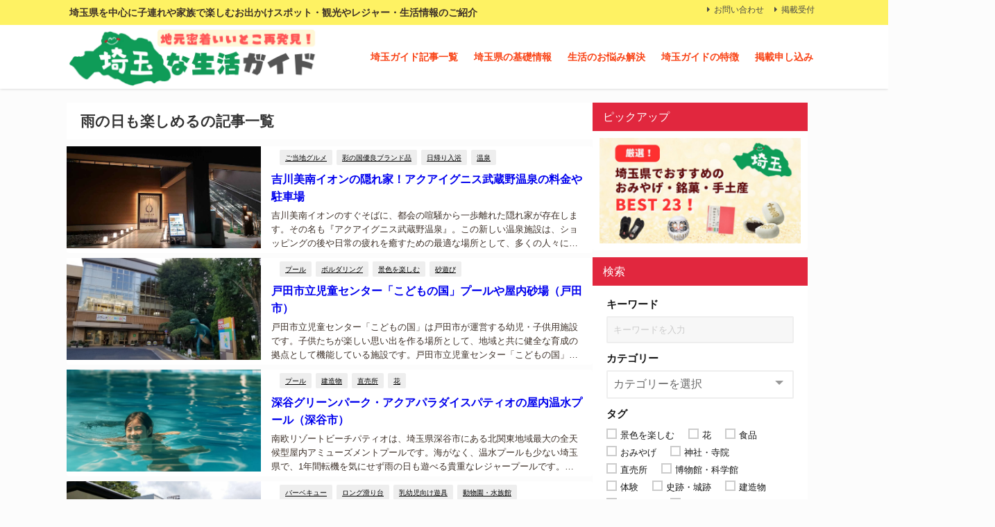

--- FILE ---
content_type: text/html; charset=UTF-8
request_url: https://lifepia.jp/tag/%E9%9B%A8%E3%81%AE%E6%97%A5%E3%82%82%E6%A5%BD%E3%81%97%E3%82%81%E3%82%8B/
body_size: 39408
content:
<!DOCTYPE html>
<html lang="ja">
<head><meta charset="utf-8"><script>if(navigator.userAgent.match(/MSIE|Internet Explorer/i)||navigator.userAgent.match(/Trident\/7\..*?rv:11/i)){var href=document.location.href;if(!href.match(/[?&]nowprocket/)){if(href.indexOf("?")==-1){if(href.indexOf("#")==-1){document.location.href=href+"?nowprocket=1"}else{document.location.href=href.replace("#","?nowprocket=1#")}}else{if(href.indexOf("#")==-1){document.location.href=href+"&nowprocket=1"}else{document.location.href=href.replace("#","&nowprocket=1#")}}}}</script><script>(()=>{class RocketLazyLoadScripts{constructor(){this.v="2.0.4",this.userEvents=["keydown","keyup","mousedown","mouseup","mousemove","mouseover","mouseout","touchmove","touchstart","touchend","touchcancel","wheel","click","dblclick","input"],this.attributeEvents=["onblur","onclick","oncontextmenu","ondblclick","onfocus","onmousedown","onmouseenter","onmouseleave","onmousemove","onmouseout","onmouseover","onmouseup","onmousewheel","onscroll","onsubmit"]}async t(){this.i(),this.o(),/iP(ad|hone)/.test(navigator.userAgent)&&this.h(),this.u(),this.l(this),this.m(),this.k(this),this.p(this),this._(),await Promise.all([this.R(),this.L()]),this.lastBreath=Date.now(),this.S(this),this.P(),this.D(),this.O(),this.M(),await this.C(this.delayedScripts.normal),await this.C(this.delayedScripts.defer),await this.C(this.delayedScripts.async),await this.T(),await this.F(),await this.j(),await this.A(),window.dispatchEvent(new Event("rocket-allScriptsLoaded")),this.everythingLoaded=!0,this.lastTouchEnd&&await new Promise(t=>setTimeout(t,500-Date.now()+this.lastTouchEnd)),this.I(),this.H(),this.U(),this.W()}i(){this.CSPIssue=sessionStorage.getItem("rocketCSPIssue"),document.addEventListener("securitypolicyviolation",t=>{this.CSPIssue||"script-src-elem"!==t.violatedDirective||"data"!==t.blockedURI||(this.CSPIssue=!0,sessionStorage.setItem("rocketCSPIssue",!0))},{isRocket:!0})}o(){window.addEventListener("pageshow",t=>{this.persisted=t.persisted,this.realWindowLoadedFired=!0},{isRocket:!0}),window.addEventListener("pagehide",()=>{this.onFirstUserAction=null},{isRocket:!0})}h(){let t;function e(e){t=e}window.addEventListener("touchstart",e,{isRocket:!0}),window.addEventListener("touchend",function i(o){o.changedTouches[0]&&t.changedTouches[0]&&Math.abs(o.changedTouches[0].pageX-t.changedTouches[0].pageX)<10&&Math.abs(o.changedTouches[0].pageY-t.changedTouches[0].pageY)<10&&o.timeStamp-t.timeStamp<200&&(window.removeEventListener("touchstart",e,{isRocket:!0}),window.removeEventListener("touchend",i,{isRocket:!0}),"INPUT"===o.target.tagName&&"text"===o.target.type||(o.target.dispatchEvent(new TouchEvent("touchend",{target:o.target,bubbles:!0})),o.target.dispatchEvent(new MouseEvent("mouseover",{target:o.target,bubbles:!0})),o.target.dispatchEvent(new PointerEvent("click",{target:o.target,bubbles:!0,cancelable:!0,detail:1,clientX:o.changedTouches[0].clientX,clientY:o.changedTouches[0].clientY})),event.preventDefault()))},{isRocket:!0})}q(t){this.userActionTriggered||("mousemove"!==t.type||this.firstMousemoveIgnored?"keyup"===t.type||"mouseover"===t.type||"mouseout"===t.type||(this.userActionTriggered=!0,this.onFirstUserAction&&this.onFirstUserAction()):this.firstMousemoveIgnored=!0),"click"===t.type&&t.preventDefault(),t.stopPropagation(),t.stopImmediatePropagation(),"touchstart"===this.lastEvent&&"touchend"===t.type&&(this.lastTouchEnd=Date.now()),"click"===t.type&&(this.lastTouchEnd=0),this.lastEvent=t.type,t.composedPath&&t.composedPath()[0].getRootNode()instanceof ShadowRoot&&(t.rocketTarget=t.composedPath()[0]),this.savedUserEvents.push(t)}u(){this.savedUserEvents=[],this.userEventHandler=this.q.bind(this),this.userEvents.forEach(t=>window.addEventListener(t,this.userEventHandler,{passive:!1,isRocket:!0})),document.addEventListener("visibilitychange",this.userEventHandler,{isRocket:!0})}U(){this.userEvents.forEach(t=>window.removeEventListener(t,this.userEventHandler,{passive:!1,isRocket:!0})),document.removeEventListener("visibilitychange",this.userEventHandler,{isRocket:!0}),this.savedUserEvents.forEach(t=>{(t.rocketTarget||t.target).dispatchEvent(new window[t.constructor.name](t.type,t))})}m(){const t="return false",e=Array.from(this.attributeEvents,t=>"data-rocket-"+t),i="["+this.attributeEvents.join("],[")+"]",o="[data-rocket-"+this.attributeEvents.join("],[data-rocket-")+"]",s=(e,i,o)=>{o&&o!==t&&(e.setAttribute("data-rocket-"+i,o),e["rocket"+i]=new Function("event",o),e.setAttribute(i,t))};new MutationObserver(t=>{for(const n of t)"attributes"===n.type&&(n.attributeName.startsWith("data-rocket-")||this.everythingLoaded?n.attributeName.startsWith("data-rocket-")&&this.everythingLoaded&&this.N(n.target,n.attributeName.substring(12)):s(n.target,n.attributeName,n.target.getAttribute(n.attributeName))),"childList"===n.type&&n.addedNodes.forEach(t=>{if(t.nodeType===Node.ELEMENT_NODE)if(this.everythingLoaded)for(const i of[t,...t.querySelectorAll(o)])for(const t of i.getAttributeNames())e.includes(t)&&this.N(i,t.substring(12));else for(const e of[t,...t.querySelectorAll(i)])for(const t of e.getAttributeNames())this.attributeEvents.includes(t)&&s(e,t,e.getAttribute(t))})}).observe(document,{subtree:!0,childList:!0,attributeFilter:[...this.attributeEvents,...e]})}I(){this.attributeEvents.forEach(t=>{document.querySelectorAll("[data-rocket-"+t+"]").forEach(e=>{this.N(e,t)})})}N(t,e){const i=t.getAttribute("data-rocket-"+e);i&&(t.setAttribute(e,i),t.removeAttribute("data-rocket-"+e))}k(t){Object.defineProperty(HTMLElement.prototype,"onclick",{get(){return this.rocketonclick||null},set(e){this.rocketonclick=e,this.setAttribute(t.everythingLoaded?"onclick":"data-rocket-onclick","this.rocketonclick(event)")}})}S(t){function e(e,i){let o=e[i];e[i]=null,Object.defineProperty(e,i,{get:()=>o,set(s){t.everythingLoaded?o=s:e["rocket"+i]=o=s}})}e(document,"onreadystatechange"),e(window,"onload"),e(window,"onpageshow");try{Object.defineProperty(document,"readyState",{get:()=>t.rocketReadyState,set(e){t.rocketReadyState=e},configurable:!0}),document.readyState="loading"}catch(t){console.log("WPRocket DJE readyState conflict, bypassing")}}l(t){this.originalAddEventListener=EventTarget.prototype.addEventListener,this.originalRemoveEventListener=EventTarget.prototype.removeEventListener,this.savedEventListeners=[],EventTarget.prototype.addEventListener=function(e,i,o){o&&o.isRocket||!t.B(e,this)&&!t.userEvents.includes(e)||t.B(e,this)&&!t.userActionTriggered||e.startsWith("rocket-")||t.everythingLoaded?t.originalAddEventListener.call(this,e,i,o):(t.savedEventListeners.push({target:this,remove:!1,type:e,func:i,options:o}),"mouseenter"!==e&&"mouseleave"!==e||t.originalAddEventListener.call(this,e,t.savedUserEvents.push,o))},EventTarget.prototype.removeEventListener=function(e,i,o){o&&o.isRocket||!t.B(e,this)&&!t.userEvents.includes(e)||t.B(e,this)&&!t.userActionTriggered||e.startsWith("rocket-")||t.everythingLoaded?t.originalRemoveEventListener.call(this,e,i,o):t.savedEventListeners.push({target:this,remove:!0,type:e,func:i,options:o})}}J(t,e){this.savedEventListeners=this.savedEventListeners.filter(i=>{let o=i.type,s=i.target||window;return e!==o||t!==s||(this.B(o,s)&&(i.type="rocket-"+o),this.$(i),!1)})}H(){EventTarget.prototype.addEventListener=this.originalAddEventListener,EventTarget.prototype.removeEventListener=this.originalRemoveEventListener,this.savedEventListeners.forEach(t=>this.$(t))}$(t){t.remove?this.originalRemoveEventListener.call(t.target,t.type,t.func,t.options):this.originalAddEventListener.call(t.target,t.type,t.func,t.options)}p(t){let e;function i(e){return t.everythingLoaded?e:e.split(" ").map(t=>"load"===t||t.startsWith("load.")?"rocket-jquery-load":t).join(" ")}function o(o){function s(e){const s=o.fn[e];o.fn[e]=o.fn.init.prototype[e]=function(){return this[0]===window&&t.userActionTriggered&&("string"==typeof arguments[0]||arguments[0]instanceof String?arguments[0]=i(arguments[0]):"object"==typeof arguments[0]&&Object.keys(arguments[0]).forEach(t=>{const e=arguments[0][t];delete arguments[0][t],arguments[0][i(t)]=e})),s.apply(this,arguments),this}}if(o&&o.fn&&!t.allJQueries.includes(o)){const e={DOMContentLoaded:[],"rocket-DOMContentLoaded":[]};for(const t in e)document.addEventListener(t,()=>{e[t].forEach(t=>t())},{isRocket:!0});o.fn.ready=o.fn.init.prototype.ready=function(i){function s(){parseInt(o.fn.jquery)>2?setTimeout(()=>i.bind(document)(o)):i.bind(document)(o)}return"function"==typeof i&&(t.realDomReadyFired?!t.userActionTriggered||t.fauxDomReadyFired?s():e["rocket-DOMContentLoaded"].push(s):e.DOMContentLoaded.push(s)),o([])},s("on"),s("one"),s("off"),t.allJQueries.push(o)}e=o}t.allJQueries=[],o(window.jQuery),Object.defineProperty(window,"jQuery",{get:()=>e,set(t){o(t)}})}P(){const t=new Map;document.write=document.writeln=function(e){const i=document.currentScript,o=document.createRange(),s=i.parentElement;let n=t.get(i);void 0===n&&(n=i.nextSibling,t.set(i,n));const c=document.createDocumentFragment();o.setStart(c,0),c.appendChild(o.createContextualFragment(e)),s.insertBefore(c,n)}}async R(){return new Promise(t=>{this.userActionTriggered?t():this.onFirstUserAction=t})}async L(){return new Promise(t=>{document.addEventListener("DOMContentLoaded",()=>{this.realDomReadyFired=!0,t()},{isRocket:!0})})}async j(){return this.realWindowLoadedFired?Promise.resolve():new Promise(t=>{window.addEventListener("load",t,{isRocket:!0})})}M(){this.pendingScripts=[];this.scriptsMutationObserver=new MutationObserver(t=>{for(const e of t)e.addedNodes.forEach(t=>{"SCRIPT"!==t.tagName||t.noModule||t.isWPRocket||this.pendingScripts.push({script:t,promise:new Promise(e=>{const i=()=>{const i=this.pendingScripts.findIndex(e=>e.script===t);i>=0&&this.pendingScripts.splice(i,1),e()};t.addEventListener("load",i,{isRocket:!0}),t.addEventListener("error",i,{isRocket:!0}),setTimeout(i,1e3)})})})}),this.scriptsMutationObserver.observe(document,{childList:!0,subtree:!0})}async F(){await this.X(),this.pendingScripts.length?(await this.pendingScripts[0].promise,await this.F()):this.scriptsMutationObserver.disconnect()}D(){this.delayedScripts={normal:[],async:[],defer:[]},document.querySelectorAll("script[type$=rocketlazyloadscript]").forEach(t=>{t.hasAttribute("data-rocket-src")?t.hasAttribute("async")&&!1!==t.async?this.delayedScripts.async.push(t):t.hasAttribute("defer")&&!1!==t.defer||"module"===t.getAttribute("data-rocket-type")?this.delayedScripts.defer.push(t):this.delayedScripts.normal.push(t):this.delayedScripts.normal.push(t)})}async _(){await this.L();let t=[];document.querySelectorAll("script[type$=rocketlazyloadscript][data-rocket-src]").forEach(e=>{let i=e.getAttribute("data-rocket-src");if(i&&!i.startsWith("data:")){i.startsWith("//")&&(i=location.protocol+i);try{const o=new URL(i).origin;o!==location.origin&&t.push({src:o,crossOrigin:e.crossOrigin||"module"===e.getAttribute("data-rocket-type")})}catch(t){}}}),t=[...new Map(t.map(t=>[JSON.stringify(t),t])).values()],this.Y(t,"preconnect")}async G(t){if(await this.K(),!0!==t.noModule||!("noModule"in HTMLScriptElement.prototype))return new Promise(e=>{let i;function o(){(i||t).setAttribute("data-rocket-status","executed"),e()}try{if(navigator.userAgent.includes("Firefox/")||""===navigator.vendor||this.CSPIssue)i=document.createElement("script"),[...t.attributes].forEach(t=>{let e=t.nodeName;"type"!==e&&("data-rocket-type"===e&&(e="type"),"data-rocket-src"===e&&(e="src"),i.setAttribute(e,t.nodeValue))}),t.text&&(i.text=t.text),t.nonce&&(i.nonce=t.nonce),i.hasAttribute("src")?(i.addEventListener("load",o,{isRocket:!0}),i.addEventListener("error",()=>{i.setAttribute("data-rocket-status","failed-network"),e()},{isRocket:!0}),setTimeout(()=>{i.isConnected||e()},1)):(i.text=t.text,o()),i.isWPRocket=!0,t.parentNode.replaceChild(i,t);else{const i=t.getAttribute("data-rocket-type"),s=t.getAttribute("data-rocket-src");i?(t.type=i,t.removeAttribute("data-rocket-type")):t.removeAttribute("type"),t.addEventListener("load",o,{isRocket:!0}),t.addEventListener("error",i=>{this.CSPIssue&&i.target.src.startsWith("data:")?(console.log("WPRocket: CSP fallback activated"),t.removeAttribute("src"),this.G(t).then(e)):(t.setAttribute("data-rocket-status","failed-network"),e())},{isRocket:!0}),s?(t.fetchPriority="high",t.removeAttribute("data-rocket-src"),t.src=s):t.src="data:text/javascript;base64,"+window.btoa(unescape(encodeURIComponent(t.text)))}}catch(i){t.setAttribute("data-rocket-status","failed-transform"),e()}});t.setAttribute("data-rocket-status","skipped")}async C(t){const e=t.shift();return e?(e.isConnected&&await this.G(e),this.C(t)):Promise.resolve()}O(){this.Y([...this.delayedScripts.normal,...this.delayedScripts.defer,...this.delayedScripts.async],"preload")}Y(t,e){this.trash=this.trash||[];let i=!0;var o=document.createDocumentFragment();t.forEach(t=>{const s=t.getAttribute&&t.getAttribute("data-rocket-src")||t.src;if(s&&!s.startsWith("data:")){const n=document.createElement("link");n.href=s,n.rel=e,"preconnect"!==e&&(n.as="script",n.fetchPriority=i?"high":"low"),t.getAttribute&&"module"===t.getAttribute("data-rocket-type")&&(n.crossOrigin=!0),t.crossOrigin&&(n.crossOrigin=t.crossOrigin),t.integrity&&(n.integrity=t.integrity),t.nonce&&(n.nonce=t.nonce),o.appendChild(n),this.trash.push(n),i=!1}}),document.head.appendChild(o)}W(){this.trash.forEach(t=>t.remove())}async T(){try{document.readyState="interactive"}catch(t){}this.fauxDomReadyFired=!0;try{await this.K(),this.J(document,"readystatechange"),document.dispatchEvent(new Event("rocket-readystatechange")),await this.K(),document.rocketonreadystatechange&&document.rocketonreadystatechange(),await this.K(),this.J(document,"DOMContentLoaded"),document.dispatchEvent(new Event("rocket-DOMContentLoaded")),await this.K(),this.J(window,"DOMContentLoaded"),window.dispatchEvent(new Event("rocket-DOMContentLoaded"))}catch(t){console.error(t)}}async A(){try{document.readyState="complete"}catch(t){}try{await this.K(),this.J(document,"readystatechange"),document.dispatchEvent(new Event("rocket-readystatechange")),await this.K(),document.rocketonreadystatechange&&document.rocketonreadystatechange(),await this.K(),this.J(window,"load"),window.dispatchEvent(new Event("rocket-load")),await this.K(),window.rocketonload&&window.rocketonload(),await this.K(),this.allJQueries.forEach(t=>t(window).trigger("rocket-jquery-load")),await this.K(),this.J(window,"pageshow");const t=new Event("rocket-pageshow");t.persisted=this.persisted,window.dispatchEvent(t),await this.K(),window.rocketonpageshow&&window.rocketonpageshow({persisted:this.persisted})}catch(t){console.error(t)}}async K(){Date.now()-this.lastBreath>45&&(await this.X(),this.lastBreath=Date.now())}async X(){return document.hidden?new Promise(t=>setTimeout(t)):new Promise(t=>requestAnimationFrame(t))}B(t,e){return e===document&&"readystatechange"===t||(e===document&&"DOMContentLoaded"===t||(e===window&&"DOMContentLoaded"===t||(e===window&&"load"===t||e===window&&"pageshow"===t)))}static run(){(new RocketLazyLoadScripts).t()}}RocketLazyLoadScripts.run()})();</script>

<meta http-equiv="X-UA-Compatible" content="IE=edge">
<meta name="viewport" content="width=device-width, initial-scale=1" />
<title>雨の日も楽しめる アーカイブ - 埼玉な生活ガイド | 埼玉な生活ガイド</title>
<link crossorigin data-rocket-preload as="font" href="https://maxcdn.bootstrapcdn.com/font-awesome/4.7.0/fonts/fontawesome-webfont.woff2?v=4.7.0" rel="preload">
<style id="wpr-usedcss">:where(.wp-block-button__link){border-radius:9999px;box-shadow:none;padding:calc(.667em + 2px) calc(1.333em + 2px);text-decoration:none}:where(.wp-block-calendar table:not(.has-background) th){background:#ddd}:where(.wp-block-columns){margin-bottom:1.75em}:where(.wp-block-columns.has-background){padding:1.25em 2.375em}:where(.wp-block-post-comments input[type=submit]){border:none}.wp-block-cover{align-items:center;background-position:50%;box-sizing:border-box;display:flex;justify-content:center;min-height:430px;overflow:hidden;overflow:clip;padding:1em;position:relative}.wp-block-cover:after{content:"";display:block;font-size:0;min-height:inherit}@supports (position:sticky){.wp-block-cover:after{content:none}}.wp-block-cover p:where(:not(.has-text-color)){color:inherit}.wp-block-cover.has-parallax{background-attachment:fixed;background-repeat:no-repeat;background-size:cover}@supports (-webkit-touch-callout:inherit){.wp-block-cover.has-parallax{background-attachment:scroll}}@media (prefers-reduced-motion:reduce){.wp-block-cover.has-parallax{background-attachment:scroll}}:where(.wp-block-cover-image:not(.has-text-color)),:where(.wp-block-cover:not(.has-text-color)){color:#fff}:where(.wp-block-cover-image.is-light:not(.has-text-color)),:where(.wp-block-cover.is-light:not(.has-text-color)){color:#000}:where(.wp-block-file){margin-bottom:1.5em}:where(.wp-block-file__button){border-radius:2em;display:inline-block;padding:.5em 1em}:where(.wp-block-file__button):is(a):active,:where(.wp-block-file__button):is(a):focus,:where(.wp-block-file__button):is(a):hover,:where(.wp-block-file__button):is(a):visited{box-shadow:none;color:#fff;opacity:.85;text-decoration:none}:where(.wp-block-latest-comments:not([style*=line-height] .wp-block-latest-comments__comment)){line-height:1.1}:where(.wp-block-latest-comments:not([style*=line-height] .wp-block-latest-comments__comment-excerpt p)){line-height:1.8}ul{box-sizing:border-box}:where(.wp-block-navigation.has-background .wp-block-navigation-item a:not(.wp-element-button)),:where(.wp-block-navigation.has-background .wp-block-navigation-submenu a:not(.wp-element-button)){padding:.5em 1em}:where(.wp-block-navigation .wp-block-navigation__submenu-container .wp-block-navigation-item a:not(.wp-element-button)),:where(.wp-block-navigation .wp-block-navigation__submenu-container .wp-block-navigation-submenu a:not(.wp-element-button)),:where(.wp-block-navigation .wp-block-navigation__submenu-container .wp-block-navigation-submenu button.wp-block-navigation-item__content),:where(.wp-block-navigation .wp-block-navigation__submenu-container .wp-block-pages-list__item button.wp-block-navigation-item__content){padding:.5em 1em}:where(p.has-text-color:not(.has-link-color)) a{color:inherit}:where(.wp-block-post-excerpt){margin-bottom:var(--wp--style--block-gap);margin-top:var(--wp--style--block-gap)}:where(.wp-block-preformatted.has-background){padding:1.25em 2.375em}:where(.wp-block-pullquote){margin:0 0 1em}:where(.wp-block-search__button){border:1px solid #ccc;padding:6px 10px}:where(.wp-block-search__button-inside .wp-block-search__inside-wrapper){border:1px solid #949494;box-sizing:border-box;padding:4px}:where(.wp-block-search__button-inside .wp-block-search__inside-wrapper) .wp-block-search__input{border:none;border-radius:0;padding:0 4px}:where(.wp-block-search__button-inside .wp-block-search__inside-wrapper) .wp-block-search__input:focus{outline:0}:where(.wp-block-search__button-inside .wp-block-search__inside-wrapper) :where(.wp-block-search__button){padding:4px 8px}:where(.wp-block-term-description){margin-bottom:var(--wp--style--block-gap);margin-top:var(--wp--style--block-gap)}:where(pre.wp-block-verse){font-family:inherit}:root{--wp--preset--font-size--normal:16px;--wp--preset--font-size--huge:42px}html :where(.has-border-color){border-style:solid}html :where([style*=border-top-color]){border-top-style:solid}html :where([style*=border-right-color]){border-right-style:solid}html :where([style*=border-bottom-color]){border-bottom-style:solid}html :where([style*=border-left-color]){border-left-style:solid}html :where([style*=border-width]){border-style:solid}html :where([style*=border-top-width]){border-top-style:solid}html :where([style*=border-right-width]){border-right-style:solid}html :where([style*=border-bottom-width]){border-bottom-style:solid}html :where([style*=border-left-width]){border-left-style:solid}html :where(img[class*=wp-image-]){height:auto;max-width:100%}:where(figure){margin:0 0 1em}html :where(.is-position-sticky){--wp-admin--admin-bar--position-offset:var(--wp-admin--admin-bar--height,0px)}@media screen and (max-width:600px){html :where(.is-position-sticky){--wp-admin--admin-bar--position-offset:0px}}body{--wp--preset--color--black:#000000;--wp--preset--color--cyan-bluish-gray:#abb8c3;--wp--preset--color--white:#ffffff;--wp--preset--color--pale-pink:#f78da7;--wp--preset--color--vivid-red:#cf2e2e;--wp--preset--color--luminous-vivid-orange:#ff6900;--wp--preset--color--luminous-vivid-amber:#fcb900;--wp--preset--color--light-green-cyan:#7bdcb5;--wp--preset--color--vivid-green-cyan:#00d084;--wp--preset--color--pale-cyan-blue:#8ed1fc;--wp--preset--color--vivid-cyan-blue:#0693e3;--wp--preset--color--vivid-purple:#9b51e0;--wp--preset--color--light-blue:#70b8f1;--wp--preset--color--light-red:#ff8178;--wp--preset--color--light-green:#2ac113;--wp--preset--color--light-yellow:#ffe822;--wp--preset--color--light-orange:#ffa30d;--wp--preset--color--blue:#00f;--wp--preset--color--red:#f00;--wp--preset--color--purple:#674970;--wp--preset--color--gray:#ccc;--wp--preset--gradient--vivid-cyan-blue-to-vivid-purple:linear-gradient(135deg,rgba(6, 147, 227, 1) 0%,rgb(155, 81, 224) 100%);--wp--preset--gradient--light-green-cyan-to-vivid-green-cyan:linear-gradient(135deg,rgb(122, 220, 180) 0%,rgb(0, 208, 130) 100%);--wp--preset--gradient--luminous-vivid-amber-to-luminous-vivid-orange:linear-gradient(135deg,rgba(252, 185, 0, 1) 0%,rgba(255, 105, 0, 1) 100%);--wp--preset--gradient--luminous-vivid-orange-to-vivid-red:linear-gradient(135deg,rgba(255, 105, 0, 1) 0%,rgb(207, 46, 46) 100%);--wp--preset--gradient--very-light-gray-to-cyan-bluish-gray:linear-gradient(135deg,rgb(238, 238, 238) 0%,rgb(169, 184, 195) 100%);--wp--preset--gradient--cool-to-warm-spectrum:linear-gradient(135deg,rgb(74, 234, 220) 0%,rgb(151, 120, 209) 20%,rgb(207, 42, 186) 40%,rgb(238, 44, 130) 60%,rgb(251, 105, 98) 80%,rgb(254, 248, 76) 100%);--wp--preset--gradient--blush-light-purple:linear-gradient(135deg,rgb(255, 206, 236) 0%,rgb(152, 150, 240) 100%);--wp--preset--gradient--blush-bordeaux:linear-gradient(135deg,rgb(254, 205, 165) 0%,rgb(254, 45, 45) 50%,rgb(107, 0, 62) 100%);--wp--preset--gradient--luminous-dusk:linear-gradient(135deg,rgb(255, 203, 112) 0%,rgb(199, 81, 192) 50%,rgb(65, 88, 208) 100%);--wp--preset--gradient--pale-ocean:linear-gradient(135deg,rgb(255, 245, 203) 0%,rgb(182, 227, 212) 50%,rgb(51, 167, 181) 100%);--wp--preset--gradient--electric-grass:linear-gradient(135deg,rgb(202, 248, 128) 0%,rgb(113, 206, 126) 100%);--wp--preset--gradient--midnight:linear-gradient(135deg,rgb(2, 3, 129) 0%,rgb(40, 116, 252) 100%);--wp--preset--font-size--small:.8em;--wp--preset--font-size--medium:1em;--wp--preset--font-size--large:1.2em;--wp--preset--font-size--x-large:42px;--wp--preset--font-size--xlarge:1.5em;--wp--preset--font-size--xxlarge:2em;--wp--preset--spacing--20:0.44rem;--wp--preset--spacing--30:0.67rem;--wp--preset--spacing--40:1rem;--wp--preset--spacing--50:1.5rem;--wp--preset--spacing--60:2.25rem;--wp--preset--spacing--70:3.38rem;--wp--preset--spacing--80:5.06rem;--wp--preset--shadow--natural:6px 6px 9px rgba(0, 0, 0, .2);--wp--preset--shadow--deep:12px 12px 50px rgba(0, 0, 0, .4);--wp--preset--shadow--sharp:6px 6px 0px rgba(0, 0, 0, .2);--wp--preset--shadow--outlined:6px 6px 0px -3px rgba(255, 255, 255, 1),6px 6px rgba(0, 0, 0, 1);--wp--preset--shadow--crisp:6px 6px 0px rgba(0, 0, 0, 1);--wp--custom--spacing--small:max(1.25rem, 5vw);--wp--custom--spacing--medium:clamp(2rem, 8vw, calc(4 * var(--wp--style--block-gap)));--wp--custom--spacing--large:clamp(4rem, 10vw, 8rem);--wp--custom--spacing--outer:var(--wp--custom--spacing--small, 1.25rem);--wp--custom--typography--font-size--huge:clamp(2.25rem, 4vw, 2.75rem);--wp--custom--typography--font-size--gigantic:clamp(2.75rem, 6vw, 3.25rem);--wp--custom--typography--font-size--colossal:clamp(3.25rem, 8vw, 6.25rem);--wp--custom--typography--line-height--tiny:1.15;--wp--custom--typography--line-height--small:1.2;--wp--custom--typography--line-height--medium:1.4;--wp--custom--typography--line-height--normal:1.6}body{margin:0;--wp--style--global--content-size:769px;--wp--style--global--wide-size:1240px}:where(.wp-site-blocks)>*{margin-block-start:1.5em;margin-block-end:0}:where(.wp-site-blocks)>:first-child:first-child{margin-block-start:0}:where(.wp-site-blocks)>:last-child:last-child{margin-block-end:0}body{--wp--style--block-gap:1.5em}:where(body .is-layout-flow)>:first-child:first-child{margin-block-start:0}:where(body .is-layout-flow)>:last-child:last-child{margin-block-end:0}:where(body .is-layout-flow)>*{margin-block-start:1.5em;margin-block-end:0}:where(body .is-layout-constrained)>:first-child:first-child{margin-block-start:0}:where(body .is-layout-constrained)>:last-child:last-child{margin-block-end:0}:where(body .is-layout-constrained)>*{margin-block-start:1.5em;margin-block-end:0}:where(body .is-layout-flex){gap:1.5em}:where(body .is-layout-grid){gap:1.5em}body{padding-top:0;padding-right:0;padding-bottom:0;padding-left:0}article,code,details,div,dl,dt,em,fieldset,figure,footer,form,header,i,iframe,img,input,ins,label,legend,li,nav,object,p,section,span,summary,table,tbody,textarea,tr,ul,var{margin:0;padding:0;border:none;font-size:100%;font-style:normal}.hide,[hidden]{display:none}body{vertical-align:baseline;font-smoothing:antialiased;text-rendering:auto;margin:0;width:100%;font-size:16px;line-height:1.6;font-family:游ゴシック体,"游ゴシック Medium","Yu Gothic Medium","游ゴシック体",YuGothic,"ヒラギノ角ゴシック Pro","Hiragino Kaku Gothic Pro",メイリオ,Meiryo,Osaka,"ＭＳ Ｐゴシック","MS PGothic",FontAwesome,sans-serif}*,:after,:before{-webkit-box-sizing:border-box;-o-box-sizing:border-box;-ms-box-sizing:border-box;box-sizing:border-box}:where(a){-webkit-transition:.3s ease-in-out;-o-transition:.3s ease-in-out;transition:all ease-in-out .3s;text-decoration:none;color:inherit}:where(a):active,:where(a):focus{outline:0}:where(a):hover{color:#6495ed;outline:0;opacity:.8}*,:after,:before{-webkit-box-sizing:border-box;box-sizing:border-box}iframe,img{max-width:100%;vertical-align:middle}.clearfix{zoom:1;display:block}.clearfix:after{display:block;visibility:hidden;clear:both;height:0;content:" ";font-size:0}em{font-style:italic}code{font-family:monospace,serif;font-size:.9em;overflow-x:scroll}code{background:#eee;border:1px solid #ccc;padding:2px 5px;border-radius:2px;margin:1px 2px}ul{margin:0;padding:0;list-style:none;list-style-image:none}ul ul{margin-left:1em}img{max-width:100%;height:auto;vertical-align:middle;border:0;font-size:10px;color:#888;-ms-interpolation-mode:bicubic}svg:not(:root){overflow:hidden}figure{margin:0}form{margin:0}fieldset{border:1px solid #ccc;margin:0 2px;padding:.35em .625em .75em}legend{border:0;padding:0;white-space:normal;margin-left:-7px}button,input,select,textarea{font-size:100%;margin:0;vertical-align:baseline;vertical-align:middle}button,input{line-height:normal}button,html input[type=button],input[type=submit]{overflow:visible}button[disabled],input[disabled]{cursor:default}input[type=checkbox],input[type=radio]{padding:0;height:13px;width:13px}input[type=search]{-webkit-appearance:textfield}input[type=search]::-webkit-search-cancel-button,input[type=search]::-webkit-search-decoration{-webkit-appearance:none}button::-moz-focus-inner,input::-moz-focus-inner{border:0;padding:0}textarea{overflow:auto;vertical-align:top}input[type=email],input[type=number],input[type=search],input[type=text],input[type=url],textarea{margin:0;padding:8px 4px;max-width:100%;width:80%;outline:0;border:1px solid #ddd;border-radius:2px;color:#777;vertical-align:bottom;font-size:13px;background-color:#f7f7f7}input[type=email]:focus,input[type=number]:focus,input[type=search]:focus,input[type=text]:focus,input[type=url]:focus,textarea:focus{background:#fff;-webkit-box-shadow:0 0 3px #eee;box-shadow:0 0 3px #eee;color:#444}input[disabled],textarea[disabled]{background-color:#eee;color:#999;-webkit-box-shadow:none;box-shadow:none}input::-webkit-input-placeholder{color:#ccc}input::-moz-placeholder{color:#ccc}input:-ms-input-placeholder{color:#ccc}input::-ms-input-placeholder{color:#ccc}input::placeholder{color:#ccc}textarea{overflow:auto}button,input[type=button],input[type=submit]{display:inline-block;padding:.5em 1.5em;border-radius:3px;text-decoration:none;line-height:normal;cursor:pointer}button::-webkit-search-decoration,input[type=button]::-webkit-search-decoration,input[type=submit]::-webkit-search-decoration{display:none}button:focus,input[type=button]:focus,input[type=submit]:focus{outline-offset:-2px}i span{display:none!important}#main{float:left}#sidebar{float:right}.l-main-container #main,.l-main-container #sidebar{float:none}p{margin-bottom:1em}dl{width:100%;overflow:hidden}dt{clear:both;padding:5px;font-weight:700}table{border-collapse:collapse;border-spacing:0;border:1px solid #ccc}table{width:100%}table::-webkit-scrollbar{height:10px}table::-webkit-scrollbar-track{margin:0 2px;background-color:#ccc;border-radius:5px}table::-webkit-scrollbar-thumb{border-radius:5px;background-color:#666}#logo{margin:0}:where(.content) div:not([class]):not([style]),:where(.content)>[class^=wp-block]:not(.wp-block-dvaux-section),:where(.content)>[class^=wp-container-]{z-index:2;position:relative;min-height:1em;margin-bottom:1.5em}.content{line-height:1.8;position:relative;word-break:normal}.content>:first-child{margin-top:0}.content>:last-child{margin-bottom:0}:where(.content) img{max-width:100%;height:auto;margin-bottom:1.5em}:where(.content) .padding0 img{margin:0}:where(.content) p.has-background{padding:20px 30px}:where(.content) .post-upon{padding:20px;padding-top:0;background:#fff}:where(.content) dl,:where(.content) ol,:where(.content) table,:where(.content) ul{margin-bottom:1.2em}:where(.content) ul{list-style-type:disc;padding-left:1.5em;line-height:2}:where(.content) ul li{line-height:1.5;margin-bottom:.6em}:where(.content) ul li:last-child{margin-bottom:0}:where(.content) ol{list-style-type:decimal;padding-left:1.5em;line-height:2}:where(.content) a{color:#6495ed;word-break:break-all}.l-main-container{display:-webkit-box;display:-webkit-flex;display:-ms-flexbox;display:flex;gap:20px;width:100%}@media screen and (max-width:959px){.l-main-container{display:block}}#fix_sidebar{z-index:10;position:-webkit-sticky;position:sticky;top:85px}@-webkit-keyframes deer_skeleton_animation{0%{-webkit-transform:translateX(-100%);transform:translateX(-100%)}100%{-webkit-transform:translateX(100%);transform:translateX(100%)}}@keyframes deer_skeleton_animation{0%{-webkit-transform:translateX(-100%);transform:translateX(-100%)}100%{-webkit-transform:translateX(100%);transform:translateX(100%)}}.slider-container .slider-inner{display:-webkit-box;display:-webkit-flex;display:-ms-flexbox;display:flex;-webkit-flex-wrap:wrap;-ms-flex-wrap:wrap;flex-wrap:wrap;-webkit-box-pack:center;-webkit-justify-content:center;-ms-flex-pack:center;justify-content:center;-webkit-box-align:center;-webkit-align-items:center;-ms-flex-align:center;align-items:center;overflow:hidden;height:120px;background-color:#fff;position:relative}.slider-container .slider-inner>li{display:none}.slider-container .slider-inner::before{content:"";display:block;height:100%;width:100%;background:-webkit-linear-gradient(315deg,transparent,rgba(204,204,204,.5),transparent);background:-o-linear-gradient(315deg,transparent,rgba(204,204,204,.5),transparent);background:linear-gradient(135deg,transparent,rgba(204,204,204,.5),transparent);position:absolute;top:0;left:0;-webkit-animation:1.2s linear infinite deer_skeleton_animation;animation:1.2s linear infinite deer_skeleton_animation}.slider-container .slider-inner .slick-list{width:100%;margin:0 -2px}.slider-container .slider-inner .slick-slide{background-color:#fff;opacity:0;min-height:100px;display:-webkit-box;display:-webkit-flex;display:-ms-flexbox;display:flex;-webkit-box-align:center;-webkit-align-items:center;-ms-flex-align:center;align-items:center;-webkit-box-pack:center;-webkit-justify-content:center;-ms-flex-pack:center;justify-content:center;position:relative}.slider-container .slider-inner .slick-track{display:-webkit-box;display:-webkit-flex;display:-ms-flexbox;display:flex;gap:5px}.slider-container .slider-inner.slick-initialized{height:inherit;background-color:rgba(0,0,0,0)}.slider-container .slider-inner.slick-initialized .slick-slide{opacity:1}.slider-container .slider-inner.slick-initialized::before{content:none}.slider-container .slider-inner .slick-arrow{position:absolute;cursor:pointer;top:50%;margin-top:-16px;outline:0;width:32px;line-height:32px;z-index:1;-webkit-transition:none;-o-transition:none;transition:none;border-radius:50%;background-color:#000;color:#fff;opacity:.7;text-align:center;font-size:21px}.slider-container .slider-inner .slick-arrow:before{content:"";font-family:FontAwesome;font-weight:700}.slider-container .slider-inner .slick-arrow.slick-next{right:10px;left:auto}.slider-container .slider-inner .slick-arrow.slick-prev{left:10px;right:auto}.slider-container .slider-inner .slick-arrow.slick-prev:before{content:""}.slider-container .slider-inner .slider-dots{position:absolute;left:50%;bottom:5px;margin:0;-webkit-transform:translate(-50%,0);-ms-transform:translate(-50%,0);transform:translate(-50%,0);white-space:nowrap}.slider-container .slider-inner .slider-dots li{display:inline-block;cursor:pointer;width:8px;height:8px;border-radius:50%;margin:0 5px;background:#fff;opacity:.3}.slider-container .slider-inner .slider-dots li:hover{background:#ccc}.slider-container .slider-inner .slider-dots li.slick-active{background:#ccc;opacity:1}.pickup-slider .slick-slide{padding:5px}.pickup-slider .slick-slide>a{position:relative;padding-top:56.25%;height:0;width:100%;display:block}.pickup-slider .slick-slide img{-o-object-fit:cover;object-fit:cover;font-family:"object-fit:cover;";position:absolute;top:0;left:0;width:100%;height:100%}.pickup-slider .slick-slide .pickup-title{font-weight:700;margin-bottom:.5em}.pickup-slider .slick-slide .pickup-dt{padding-left:5px;font-size:.8em}.pickup-slider .slick-slide .pickup-cat{position:absolute;top:0;right:0;padding:3px 8px;background:#333;color:#fff;font-size:.6em;border-radius:0 0 0 5px;margin:0;font-weight:700}.pickup-slider .slick-slide .meta{font-size:.8em;padding:8px;position:absolute;bottom:0;left:0;width:100%;height:65px;background:rgba(0,0,0,.6);color:#fff;-webkit-transition:.4s;-o-transition:.4s;transition:.4s}@media screen and (min-width:768px){.pickup-slider .slick-slide:hover .meta{height:100%}}#header .pickup-slider .slick-track{gap:0}#header .pickup-slider .slick-track .slick-slide{padding:0}#header .pickup-slider .slick-track .slick-slide .meta{font-size:1em;background:-webkit-gradient(linear,left top,left bottom,from(rgba(30,87,153,0)),color-stop(40%,rgba(0,0,0,.3)),to(rgba(0,0,0,.6)));background:-webkit-linear-gradient(top,rgba(30,87,153,0) 0,rgba(0,0,0,.3) 40%,rgba(0,0,0,.6) 100%);background:-o-linear-gradient(top,rgba(30,87,153,0) 0,rgba(0,0,0,.3) 40%,rgba(0,0,0,.6) 100%);background:linear-gradient(to bottom,rgba(30,87,153,0) 0,rgba(0,0,0,.3) 40%,rgba(0,0,0,.6) 100%);padding:60px 5% 3%;height:auto}#header .pickup-slider .slick-track .slick-slide .pickup-cat{padding:6px 12px;font-size:.8em}#header .pickup-slider .slider-inner:not(.slick-initialized){height:300px}.hide{display:none}ul.menu li a{text-decoration:none}.button,.content .button{border:none;background:no-repeat;text-align:center;margin:10px 5px}.button a,.content .button a{padding:.8em 1.8em;font-size:.9em;display:inline-block;position:relative;background-color:#70b8f1;border-style:solid;border-width:0;color:#fff;font-weight:700;text-decoration:none!important;letter-spacing:.1em;border-radius:3px}.button a i,.content .button a i{vertical-align:baseline;line-height:1}.button a i.before,.content .button a i.before{margin-right:1em}.button a i.after,.content .button a i.after{margin-left:1em}.button a:hover,.content .button a:hover{-webkit-filter:brightness(0.95);filter:brightness(.95)}.button.inline,.content .button.inline{display:inline-block}.button.solid a,.content .button.solid a{position:relative;border-bottom:5px solid #ccc;top:0;text-shadow:0 1px 1px rgba(0,0,0,.4)}.border{width:100%;height:2px;border-top:2px solid #ccc;margin:10px 0}.sc_toggle_box{position:relative;-webkit-box-shadow:0 5px 5px 0 rgba(18,63,82,.04),0 0 0 1px rgba(176,181,193,.2);box-shadow:0 5px 5px 0 rgba(18,63,82,.04),0 0 0 1px rgba(176,181,193,.2);border-radius:3px 3px 0 0;background:#fff;color:#000;margin-bottom:1.2em}.sc_toggle_box .sc_toggle_title{padding:10px 20px;position:relative;padding-right:calc(20px + 1.5em);cursor:pointer}.sc_toggle_box .sc_toggle_title.active:before{content:"";border-left:10px solid transparent;border-right:10px solid transparent;border-top:10px solid #fff;position:absolute;bottom:-10px;left:30px}.sc_toggle_box .sc_toggle_title.active:after{content:"";font-family:fontAwesome}.sc_toggle_box .sc_toggle_title:after{content:"";right:.5em;top:50%;position:absolute;color:#e0e0e0;font-family:fontAwesome;-webkit-transform:translateY(-50%) translateX(-50%);-ms-transform:translateY(-50%) translateX(-50%);transform:translateY(-50%) translateX(-50%)}.sc_toggle_box+.sc_toggle_box{border-radius:0 0 3px 3px;border-top:none;margin-top:-1.2em}@media screen and (min-width:769px){.d_sp{display:none}}#container{display:-webkit-box;display:-webkit-flex;display:-ms-flexbox;display:flex;-webkit-box-orient:vertical;-webkit-box-direction:normal;-webkit-flex-direction:column;-ms-flex-direction:column;flex-direction:column;min-height:100vh}#container:after,.clearfix:after{display:block;visibility:hidden;clear:both;height:0;content:" ";font-size:0}#container{margin:0 auto;width:100%}#main-wrap{width:90%;margin:20px auto}#main-wrap:after{clear:both;display:block;content:""}#main,#sidebar{border-bottom:1px solid transparent}#main{width:100%}#content_area{position:relative;display:-webkit-box;display:-webkit-flex;display:-ms-flexbox;display:flex;gap:10px}#content_area>*{min-width:0}.header-wrap{width:100%;margin:0 auto;position:relative;z-index:1000;-webkit-box-shadow:0 0 4px 0 rgba(0,0,0,.2);box-shadow:0 0 4px 0 rgba(0,0,0,.2)}.header-logo{position:relative;margin:0 auto;width:90%;display:-webkit-box;display:-webkit-flex;display:-ms-flexbox;display:flex;-ms-flex-pack:justify;-webkit-box-pack:justify;-webkit-justify-content:space-between;justify-content:space-between}#logo,.logo{font-weight:100;line-height:1;margin-right:auto;display:-webkit-box;display:-webkit-flex;display:-ms-flexbox;display:flex;-webkit-box-align:center;-webkit-align-items:center;-ms-flex-align:center;align-items:center;font-size:initial;margin-bottom:0}#logo a,.logo a{display:inline-block}#logo img,.logo img{height:55px;width:auto;vertical-align:middle;margin:.5em 0;padding:.3em 0;-o-object-fit:contain;object-fit:contain}.header_small_menu #description{float:left;padding:3px 0;font-size:13px}.header_small_menu li a{padding:3px!important}.header_small_menu a:before{font-family:fontAwesome;content:" ";margin-right:3px}.header_small_menu{padding:5px;font-size:12px}.header_small_menu_right li{display:inline-block;padding:0 3px;vertical-align:middle}.header_small_menu_right{float:right}.header_search{float:right}.header_small_content{width:90%;margin:0 auto}@media screen and (max-width:959px){#logo,.logo{margin:0 auto;text-align:center}.header_small_menu{padding:0}.header_small_menu #description{float:none;text-align:center}.header_small_menu .header_small_menu_right{display:none}}@media screen and (max-width:768px){#logo,.logo{display:inline-block;width:100%;padding-left:55px;padding-right:55px;text-align:center}#logo img .logo img{height:3em;margin:.1em 0;padding:.5em}.header-logo{width:100%;padding:0}}#nav_fixed #nav ul,.header-logo #nav ul{float:right}#nav_fixed #nav ul,.header-logo #nav ul{position:relative;margin:0 auto;padding:0;list-style:none;z-index:999}#nav_fixed #nav ul::after,.header-logo #nav ul::after{display:block;clear:both;content:""}#nav_fixed #nav ul li,.header-logo #nav ul li{position:relative;float:left}#nav_fixed #nav ul li:not(:first-child),.header-logo #nav ul li:not(:first-child){border-left:none}#nav_fixed #nav ul li:hover,.header-logo #nav ul li:hover{background-color:rgba(255,255,255,.3)}.header-logo #nav ul li a{padding:1.5em .8em}#nav_fixed #nav ul li a{padding:1.4em .8em}#nav_fixed #nav ul li a,.header-logo #nav ul li a{display:inline-block;line-height:1;text-align:center;text-decoration:none;white-space:nowrap;width:100%;font-weight:700;vertical-align:bottom;font-size:.9em}#nav_fixed #nav ul li ul a,.header-logo #nav ul li ul a{font-size:.9em;padding:1em}#nav_fixed #nav ul ul,.header-logo #nav ul ul{position:absolute;top:100%;left:0}#nav_fixed #nav ul li:last-child ul,.header-logo #nav ul li:last-child ul{right:0}#nav_fixed #nav ul ul li,.header-logo #nav ul ul li{float:none;margin:0}#nav_fixed #nav ul ul li:not(:first-child),.header-logo #nav ul ul li:not(:first-child){border-top:none}#nav_fixed #nav ul ul ul,.header-logo #nav ul ul ul{position:absolute;top:0;left:100%}#nav_fixed #nav ul ul,.header-logo #nav ul ul{z-index:999;min-width:100%}#scrollnav{position:relative;width:100%;background:#ccc;overflow-x:auto;display:none}#scrollnav ul{margin:0 auto;list-style:none;white-space:nowrap;text-align:center;display:-webkit-box;display:-webkit-flex;display:-ms-flexbox;display:flex}#scrollnav ul li{text-align:center;display:inline-block;vertical-align:middle;-webkit-box-flex:1;-webkit-flex:1 0 auto;-ms-flex:1 0 auto;flex:1 0 auto}#scrollnav ul li a{font-size:.7em;color:#070f33;background:#fff;padding:6px 8px;opacity:.8;letter-spacing:normal;margin-right:1px;display:block;white-space:nowrap;font-weight:700}#scrollnav ul li ul{display:none}#nav_fixed{display:none;z-index:10}#nav_fixed.fixed{top:0;left:0;width:100%;position:fixed;display:block;z-index:1000;-webkit-box-shadow:0 3px 10px rgba(200,200,200,.2);box-shadow:0 3px 10px rgba(200,200,200,.2)}@media screen and (max-width:959px){#nav{display:none!important}#scrollnav{display:block}#nav_fixed .header-logo{width:100%;padding:3px 0}#nav_fixed #nav{display:none}#nav_fixed .logo img{height:46px;width:auto;padding:.3em}}#main .page{overflow:hidden;margin-bottom:59px;border-bottom:1px solid transparent}.wrap-post-title{padding:10px 20px;font-size:1.3em;margin-bottom:10px;position:relative;font-weight:700}.widget .wrap-post-title{margin-top:0}.post-box{width:100%;position:relative;display:inline-block}.post-box-contents{width:100%;height:100%;position:relative;cursor:pointer;-webkit-transition:.4s;-o-transition:.4s;transition:.4s}.post-box .post-meta-all{overflow-y:hidden;padding:5px 15px;display:table-cell;vertical-align:top}.post-box .post-title{font-weight:700;font-size:16px;padding:5px 0}.post-box .post-title a{text-decoration:none}.post-box .post-substr{font-size:13px;height:4.5em;overflow:hidden;display:-webkit-box;-webkit-box-orient:vertical;-webkit-line-clamp:3}.post_thumbnail{width:280px;float:left}.post-box-thumbnail{background:#eee;position:relative}.post-box-thumbnail__wrap{overflow:hidden;position:relative}.post-box-thumbnail__wrap:before{content:"";padding-top:61.8%;display:block;height:0}.content .post-box-thumbnail__wrap img,.post-box-thumbnail__wrap img{position:absolute;height:100%;width:100%;top:0;left:0;-o-object-fit:cover;object-fit:cover;font-family:"object-fit:cover;";-webkit-transition:.2s ease-in-out;-o-transition:.2s ease-in-out;transition:.2s ease-in-out}.post-box .post-cat{background:#777;padding:2px 0;font-size:.6em;border-radius:2px;display:inline-block;margin-right:5px;vertical-align:middle;font-weight:700}.post_thumbnail .post-cat{position:absolute;bottom:0;right:0;z-index:1;margin:0;display:-webkit-box;-webkit-box-orient:vertical;-webkit-line-clamp:1;word-break:break-all;overflow:hidden;max-width:90%}.post_thumbnail .post-cat a{display:-webkit-box;-webkit-box-orient:vertical;-webkit-line-clamp:1;word-break:break-all;overflow:hidden}.post-box .post-tag{display:inline;font-size:.6em;vertical-align:middle}.post-box .post-tag a{display:inline-block;background:#eee;color:#000;padding:3px 8px;font-size:10px;margin:0 3px;border-radius:2px;position:relative;z-index:1}.post-box .post-tag i{font-family:fontAwesome;content:"";margin-right:5px;vertical-align:middle}.post-cat a{color:#fff;padding:5px 10px;position:relative;z-index:1;text-decoration:none}@media screen and (max-width:768px){.wrap-post-title{font-size:1em}.post_thumbnail{width:180px}.post-title{font-weight:700;font-size:.9em!important}.post-box{width:100%}.widgettitle{padding:10px}.post-box .post-cat{border-radius:0;pointer-events:none}.post-cat a{padding:2px 5px;display:inline-block;pointer-events:none}}@media screen and (max-width:599px){#nav_fixed .logo img{height:32px}.post-substr{display:none!important}.post-box{display:initial}.post-box-contents.clearfix{padding:5px;margin-bottom:1px}.post-box .post-meta-all{padding:0 10px}.post-box .post-cat{padding:0;text-align:center}.post-box .post-tag a{padding:1px 5px;position:relative}.post-box .post-title{padding:0;font-size:.8em}.post_thumbnail{width:105px}.post-box .post-tag{display:none}.post-box-contents .post-meta-all{padding-bottom:0!important}}.post-meta-all{word-wrap:break-word}.page_title{padding:20px 30px;font-weight:400;border-bottom:1px solid #eee;margin-bottom:0;background:#fff}#main .widget{margin-bottom:10px;padding:0;margin-top:15px}#main .widget>ul:first-of-type{margin:0}#main .widget .wrap-post-title{margin-bottom:0;margin-top:0;top:-3px}.content>[class^=wp-block]:not(.wp-block-dvaux-section){z-index:2;position:relative}.required{color:#6495ed}.content-box{float:right;margin-top:-.25em;width:420px}#sidebar{width:330px}.widget{margin-bottom:10px;padding:10px;position:relative}.widget ul:first-child,.widget>ul:first-of-type{margin:-10px}.widget ul:first-child>li,.widget>ul:first-of-type>li{border-bottom:1px solid rgba(50,50,50,.2)}.widget_text ul li i{vertical-align:middle;margin-right:8px}.textwidget{font-size:.9em}.textwidget img{display:block;margin:0 auto}.sidebar_content{margin-bottom:-20px;height:100%}.widgettitle{position:relative;font-size:16px;padding:8px 15px;margin:-10px;margin-bottom:10px}.widget_categories label{display:none}.cat-item .count,.widget li a .count{float:right;background:#eee;color:#666;padding:1px .5em;display:inline;border-radius:2px}.widget_categories select{cursor:pointer;-webkit-appearance:none;-moz-appearance:none;appearance:none;width:100%;padding:.5em 1em;color:inherit;border:1px solid #ccc;background:rgba(0,0,0,0);border-radius:0;font-size:.8em}.widget_categories select option{color:#000}#sidebar .widget select::-ms-expand{display:none}.header-logo #nav{-webkit-box-orient:vertical;-webkit-box-direction:normal;-webkit-flex-direction:column;-ms-flex-direction:column;flex-direction:column;display:-webkit-box;display:-webkit-flex;display:-ms-flexbox;display:flex;-webkit-box-pack:center;-webkit-justify-content:center;-ms-flex-pack:center;justify-content:center;-webkit-box-align:center;-webkit-align-items:center;-ms-flex-align:center;align-items:center}.widget.widget_categories li a,.widget.widget_nav_menu li a,.widget.widget_text li a{display:block;padding:.8em 1em;margin:0;position:relative;font-size:.9em}.widget.widget_categories li ul,.widget.widget_nav_menu li ul,.widget.widget_text li ul{padding:0;margin:0}.widget.widget_categories ul li,.widget.widget_nav_menu li,.widget.widget_text ul li{margin:0;padding:0}.widget.widget_categories li ul li a:before,.widget.widget_nav_menu li ul li a:before{content:"";color:#ccc;margin-right:.6em;font-family:fontAwesome}#main .textwidget{padding:10px}.diver_widget_profile .coverimg{text-align:center;position:relative;padding:0 1em}.diver_widget_profile .coverimg img{width:120px;height:120px;border-radius:50%;border:5px solid #fff;overflow:hidden;-o-object-fit:cover;object-fit:cover;font-family:"object-fit:cover;"}.diver_widget_profile .coverimg.on{background-size:100% auto;height:180px;margin-bottom:60px}@media screen and (max-width:959px){.diver_widget_profile .coverimg.on{background-size:100%}#main{margin:0!important;padding:0 .5em!important}#sidebar{width:100%;padding:.5em}}.diver_widget_profile .coverimg.on img{position:relative;top:120px}.diver_widget_profile .coverimg.no img{border:5px solid #fff;width:160px;height:160px}.diver_widget_profile .img_meta{padding:.5em 0;text-align:center}.diver_widget_profile .img_meta .name{font-weight:700;line-height:1.2}.diver_widget_profile .profile_sns{padding-top:.6em}.profile_sns li{display:inline-block}.profile_sns li a{color:#fff!important;border-radius:50%;display:block;width:35px;line-height:35px;text-align:center;margin:0 3px}.profile_sns .facebook{background-color:#3b5998}.profile_sns .twitter{background-color:#00acee}.profile_sns .youtube{background-color:red}.diver_widget_profile .meta{padding:.5em 1em;font-size:.9em}.diver_widget_profile .button a{padding:.5em;background-color:#eee;border-radius:2px;width:80%;font-size:.8em}.container_bottom_widget{margin:0 auto}.containerwidget{margin:10px auto}form.search-widget{padding:20px}#sidebar form.search-widget{padding:5px 10px}.search-widget__col{margin-bottom:10px}input.search-widget__input{width:100%;padding:10px 8px;border:2px solid #eee}label.search-widget__label{width:100%;display:block;font-weight:700;font-size:15px;margin-bottom:5px}.search-widget__select{overflow:hidden;width:100%;position:relative;border-radius:2px;border:2px solid #eee;background:#fff}.search-widget__select::before{position:absolute;top:.8em;right:.8em;width:0;height:0;padding:0;content:"";border-left:6px solid transparent;border-right:6px solid transparent;border-top:6px solid #999;pointer-events:none}.search-widget__select select{width:100%;padding-right:1em;cursor:pointer;text-indent:.01px;-o-text-overflow:ellipsis;text-overflow:ellipsis;border:none;outline:0;background:rgba(0,0,0,0);background-image:none;-webkit-box-shadow:none;box-shadow:none;-webkit-appearance:none;-moz-appearance:none;appearance:none;padding:8px 38px 8px 8px;color:#666}.search-widget__select select::-ms-expand{display:none}.search-widget__checkbox{display:none}.search-widget__checkbox-label{font-size:13px;padding-left:20px;margin-right:20px;position:relative;cursor:pointer;display:inline-block}.search-widget__checkbox-label:before{content:"";display:block;position:absolute;top:0;left:0;width:15px;height:15px;border:2px solid #ccc}.search-widget__checkbox:checked+.search-widget__checkbox-label{color:#3c82ff}.search-widget__checkbox:checked+.search-widget__checkbox-label::after{content:"";display:block;position:absolute;top:-4px;left:5px;width:7px;height:14px;-webkit-transform:rotate(40deg);-ms-transform:rotate(40deg);transform:rotate(40deg);border-bottom:3px solid #3c82ff;border-right:3px solid #3c82ff}button.search-widget__submit{margin:0 auto;width:100%;padding:8px 13px 7px;font-size:14px;font-weight:700;letter-spacing:.1em;background:#3c82ff;color:#fff;border:none;margin-top:5px}.widget_post_list{width:100%;position:relative;letter-spacing:normal;-webkit-transition:.4s;-o-transition:.4s;transition:.4s}.widget_post_list img{width:100%;height:100%;-o-object-fit:cover;object-fit:cover;font-family:"object-fit:cover;";vertical-align:middle;position:absolute;top:0;right:0}.widget_post_list .post_list_thumb{float:left;width:100px;height:80px;position:relative;background-color:#eee}.widget_post_list .post_list_thumb .post_list_cat{position:absolute;bottom:0;right:0;background:#333;color:#fff;font-size:10px;padding:2px 4px;border-radius:3px 0 0 0;display:-webkit-box;-webkit-box-orient:vertical;-webkit-line-clamp:1;word-break:break-all;overflow:hidden}.widget_post_list .meta{float:right;overflow:hidden;width:100%;-webkit-box-flex:1;-webkit-flex:1;-ms-flex:1;flex:1}.widget_post_list a{padding:8px;display:flow-root}.widget_post_list .post_list_tag .post_list_cat{line-height:1;position:relative;display:inline-block;background:#333;color:#fff;font-size:10px;padding:3px 4px;border-radius:2px}.widget_post_list .meta .post_list_tag{line-height:0}.widget_post_list .meta .post_list_tag .tag{font-size:.5em;border:1px solid #ccc;color:#666;padding:2px 3px;border-radius:2px;margin:2px;display:inline-block;line-height:1}.widget_post_list .meta .post_list_title{font-size:.9em}#sidebar .widget_post_list .meta .post_list_title{font-size:13px}.content .widget_post_list img{margin:0}.content .widget_post_list .meta .post_list_title{font-size:1em;line-height:1.5;margin-bottom:5px;font-weight:700}#main .widget_post_list{background:#fff}#main .widget_post_list .meta .post_list_title{font-weight:700}#bigfooter{background:#eee}.footer_title{padding:5px;margin-bottom:5px}#bigfooter li{padding:5px}#bigfooter li:before{font-family:fontAwesome;content:"";margin-right:8px;font-size:.9em}#bigfooter ul ul li{padding-right:0}#bigfooter a{font-size:13px}.bigfooter_wrap{width:90%;margin:0 auto;text-align:center}.bigfooter_colomn{display:inline-block;vertical-align:top;padding:25px 10px!important;text-align:left}.bigfooter_col{padding:5px}#bigfooter ul li:before{content:none}@media screen and (max-width:768px){.bigfooter_colomn,.bigfooter_wrap{width:100%!important}.bigfooter_colomn.col3{padding:5px!important}}#footer{font-size:13px;clear:both;background:#999;margin-top:auto;margin-bottom:0}.footer_navi{display:inline-block}.footer_content{width:90%;margin:0 auto;padding:15px 0}#copyright{float:right}.footer_navi ul li{font-size:13px;display:inline-block;padding:0 5px}@media screen and (max-width:768px){.footer_navi{width:100%;text-align:center}#copyright{float:none;text-align:center;padding:10px 0}}#footer_sticky_menu{position:fixed;bottom:-100px;width:100%;z-index:1000;table-layout:fixed;border:none;-webkit-box-shadow:0 0 5px rgba(0,0,0,.2);box-shadow:0 0 5px rgba(0,0,0,.2)}#footer_sticky_menu a,#footer_sticky_menu button{position:absolute;top:0;left:0;width:100%;height:100%;padding:0!important}#footer_sticky_menu a i{font-size:1.4em}#footer_cta{position:fixed;bottom:0;width:100%;padding:.5em 1.5em;z-index:999;display:none;max-height:120px}#footer_cta figure{height:100%;width:55%;float:right;text-align:center}#footer_cta figure img{max-height:100%;-o-object-fit:contain;object-fit:contain;font-family:"object-fit:contain;";vertical-align:middle}@media screen and (max-width:1201px){#footer_cta{padding:.3em;line-height:0}#footer_cta figure{height:100%;width:100%;float:right}}.share.short{padding:1.2em}@media screen and (min-width:959px){.drawer-nav-btn-wrap,.header-logo .drawer-nav-btn,.header_search{display:none!important}}.header_search{position:absolute!important;top:0;right:0;width:55px;height:100%}a.header_search_btn{display:block;width:100%;height:100%;font-size:22px;line-height:0;color:#fff}a.header_search_btn .header_search_inner{position:relative;top:50%;-webkit-transform:translateY(-50%);-ms-transform:translateY(-50%);transform:translateY(-50%);width:100%;text-align:center}.header_search_title{text-align:center;font-size:.3em;padding-top:.3em;line-height:1;display:none}#header_search{background-color:#fff;width:85vw;height:80vh;overflow:auto;margin:0 auto;border-radius:5px;font-size:.9em}.drawer-overlay{-webkit-transition:.4s;-o-transition:.4s;transition:.4s}.drawer-overlay.active{cursor:pointer;position:fixed;top:0;left:0;width:100%;height:100%;background:rgba(0,0,0,.3);z-index:9999}.drawer-nav-btn-wrap{position:absolute;top:0;left:0;width:55px;height:100%}.drawer-nav{background:#fff;margin:0;padding:0;list-style:none;top:0;z-index:99999;-webkit-overflow-scrolling:touch;width:80%;max-width:300px}.drawer-nav{height:100%;-webkit-transition:.35s ease-in-out;-o-transition:.35s ease-in-out;transition:.35s ease-in-out;overflow-y:scroll;position:fixed;left:-100%}.drawer-nav.active{left:0}.drawer-nav-btn{width:30px;height:30px;position:absolute;left:15px;top:50%;-webkit-transform:translateY(-50%);-ms-transform:translateY(-50%);transform:translateY(-50%)}.drawer-nav-btn span{height:3px;background-color:#000;top:calc(50% - 1.5px)}.drawer-nav-btn:before{content:"";top:calc(25% - 3px);border-top:3px solid #000}.drawer-nav-btn:after{content:"";bottom:calc(25% - 3px);border-bottom:3px solid #000}.drawer-nav-btn span,.drawer-nav-btn:after,.drawer-nav-btn:before{display:block;width:80%;position:absolute;left:0;right:0;margin:auto;-webkit-transition:.35s ease-in-out;-o-transition:.35s ease-in-out;transition:.35s ease-in-out;border-radius:5px}.drawer-nav .widget ul:first-child,.drawer-nav .widget>ul:first-of-type{margin:0;margin-top:-10px}.searchbox_content_title{padding:10px;margin-bottom:10px;background:#eee}#header_search .widget ul:first-child,#header_search .widget>ul:first-of-type{margin:0;margin-top:-10px}@media screen and (max-width:1200px){#main-wrap{width:96%}img{max-width:100%}}@media screen and (max-width:768px){#main-wrap{width:100%!important;margin:5px auto}#main{width:100%!important}.sidebar_content{padding:10px 0}.page_title{padding:15px 20px}}.col3{float:left;padding:10px}.col3>:first-child{margin-top:0}.col3>:last-child{margin-bottom:0}.col3 img{max-width:100%}.col3{width:33.333333%}@media screen and (max-width:768px){.col3{width:100%;float:none}}.sc_marker-animation.active{background-position:-100% .4em;-webkit-transition:2.5s;-o-transition:2.5s;transition:2.5s}.sc_marker-animation{background-image:-webkit-gradient(linear,left top,right top,color-stop(50%,transparent),color-stop(50%,#fff702));background-image:-webkit-linear-gradient(left,transparent 50%,#fff702 50%);background-image:-o-linear-gradient(left,transparent 50%,#fff702 50%);background-image:linear-gradient(left,transparent 50%,#fff702 50%);background-repeat:repeat-x;background-size:200% .8em;background-position:0 .5em;font-weight:700}.tab_area{overflow:hidden;display:table;margin:0}.tab_area div{width:139px;height:49px;text-align:center;border:1px solid #ccc;cursor:pointer;vertical-align:middle;display:table-cell;color:#333;background:#eee}.tab_area div.select{background:#fff;background-image:none;color:#333;border:1px dotted #909090;border-top:3px solid #3f51b5}.diver_popular_posts{counter-reset:dpp-ranking}#page-top{position:fixed;bottom:-100px;right:20px;z-index:998}#page-top a{background:#000;text-decoration:none;color:#fff;width:50px;height:50px;line-height:48px;font-size:18px;text-align:center;display:block;border-radius:50%}#page-top a:hover{text-decoration:none;opacity:.7}@media screen and (max-width:767px){#container{overflow:hidden}#page-top{right:10px}#page-top a{width:42px;line-height:42px;height:42px;padding:0;font-size:16px}}i span{display:none}.content i span{display:none}ins.adsbygoogle{position:relative;z-index:999}@media screen and (min-width:600px){.widget_post_list:hover{-webkit-transform:translate(3px,0);-ms-transform:translate(3px,0);transform:translate(3px,0)}}.fa:before{font-family:fontAwesome}body{background-image:url('')}#nav_fixed #nav ul ul,.header-logo #nav ul ul{visibility:hidden;opacity:0;transition:.2s ease-in-out;transform:translateY(10px)}#nav_fixed #nav ul ul ul,.header-logo #nav ul ul ul{transform:translateX(-20px) translateY(0)}#nav_fixed #nav ul li:hover>ul,.header-logo #nav ul li:hover>ul{visibility:visible;opacity:1;transform:translateY(0)}#nav_fixed #nav ul ul li:hover>ul,.header-logo #nav ul ul li:hover>ul{transform:translateX(0) translateY(0)}body{background-color:#fcfcfc;color:#3d3028}:where(a){color:#1a6adb}:where(a):hover{color:#6495ed}:where(.content){color:#3d3028}:where(.content) a{color:#1a6adb}:where(.content) a:hover{color:#6495ed}#scrollnav,.header-wrap{background:#fff;color:#3d3028}#scrollnav a,.header-wrap a{color:#f94518}.header-wrap a:hover{color:#e8c661}.drawer-nav-btn span{background-color:#f94518}.drawer-nav-btn:after,.drawer-nav-btn:before{border-color:#f94518}#scrollnav ul li a{background:rgba(255,255,255,.8);color:#3d3028}.header_small_menu{background:#fef263;color:#3d3028}.header_small_menu a{color:#494949}.header_small_menu a:hover{color:#6495ed}#nav_fixed #nav ul ul,#nav_fixed.fixed{background:#fff;color:#3d3028}#nav_fixed.fixed a{color:#f94518}#nav_fixed.fixed a:hover{color:#6495ed}#nav_fixed .drawer-nav-btn:after,#nav_fixed .drawer-nav-btn:before{border-color:#f94518}#nav_fixed .drawer-nav-btn span{background-color:#f94518}#bigfooter{background:#fff;color:#3d3028}#bigfooter a{color:#1a6adb}#bigfooter a:hover{color:#6495ed}#footer{background:#fff;color:#999}#footer a{color:#3a3a3a}#footer a:hover{color:#6495ed}#sidebar .widget{background:#fff;color:#141414}#sidebar .widget a{color:#1a6adb}#sidebar .widget a:hover{color:#6495ed}.post-box-contents{background:#fff}.post-box{border-color:#eee}.searchbox_content_title{background:#eee;color:#333}#header_search,.drawer-nav{background:#fff}#header_search,#header_search a,.drawer-nav,.drawer-nav a{color:#000}#footer_sticky_menu{background:rgba(255,255,255,.8)}@media screen and (min-width:1201px){#main-wrap,.bigfooter_wrap,.container_bottom_widget,.footer_content,.header-wrap .header-logo,.header_small_content{width:85%}}@media screen and (max-width:1200px){#main-wrap,.bigfooter_wrap,.container_bottom_widget,.footer_content,.header-wrap .header-logo,.header_small_content{width:90%}}@media screen and (max-width:768px){#main-wrap,.bigfooter_wrap,.container_bottom_widget,.footer_content,.header-wrap .header-logo,.header_small_content{width:100%}}@media screen and (min-width:960px){#sidebar{width:310px}}.post-box-thumbnail__wrap::before{padding-top:52.35%}:where(.is-editor-blocks) :where(.content) h2:not(.sc_heading){color:#724c2c;background-color:#fef263;text-align:left;border-radius:5px}:where(.is-editor-blocks) :where(.content) h3:not(.sc_heading){color:#000;background-color:#d1c8dd;text-align:left;border-bottom:2px solid #d1c8dd;background:0 0;padding-left:0;padding-right:0}:where(.is-editor-blocks) :where(.content) h4:not(.sc_heading){color:#000;background-color:#e35b7d;text-align:left;background:0 0;display:flex;align-items:center;padding:0}:where(.is-editor-blocks) :where(.content) h4:not(.sc_heading):before{content:"";width:.6em;height:.6em;margin-right:.6em;background-color:#e35b7d;transform:rotate(45deg)}:where(.is-editor-blocks) :where(.content) h5:not(.sc_heading){color:#000}.lazyload{background-image:none!important}.lazyload:before{background-image:none!important}#logo img,.logo img{height:90px;width:auto;vertical-align:middle;margin:.1em 0;padding:.1em 0;object-fit:contain}.header_small_menu #description{float:left;padding:2px 0;font-size:14px;font-weight:700}element.style{background:#efefef}.widget_post_list .post_list_thumb .post_list_cat{display:none}#sidebar .widget,.post-box-contents{border-radius:4px}@media screen and (min-width:560px){.post-box:hover .post_thumbnail img{-webkit-transform:scale(1.2);transform:scale(1.2)}}#page-top a{background:#e1273e;color:#fff}.diver_popular_posts li.widget_post_list:first-child:after{background:#ffe658}.diver_popular_posts li.widget_post_list:nth-child(2):after{background:#ccc}.diver_popular_posts li.widget_post_list:nth-child(3):after{background:rgba(255,121,37,.8)}.diver_popular_posts li.widget_post_list:after{content:counter(dpp-ranking,decimal);counter-increment:dpp-ranking}.diver_popular_posts li.widget_post_list:after{line-height:1;position:absolute;padding:3px 6px;left:8px;top:8px;background:#313131;color:#fff;font-size:1em;font-weight:700}.wrap-post-title,.wrap-post-title a{color:#333;text-decoration:none}.widget .wrap-post-title,.wrap-post-title{background:#fff}.widgettitle{color:#fff}.widgettitle{background:#e1273e}.content{font-size:17px;line-height:1.8em}:where(.content) div:where(:not([class]):not([style]):not(:empty)),:where(.content) p:where(:not([style]):not(:empty)){margin:0 0 1em}:where(.content) div:where(:not([class]):not([style]):empty),:where(.content) p:where(:not([class]):not([style]):empty){padding-bottom:1em;margin:0}:where(.content) dl,:where(.content) ol,:where(.content) table,:where(.content) ul{margin-bottom:1em}@media screen and (max-width:768px){.content{font-size:16px}}@font-face{font-display:swap;font-family:FontAwesome;src:url('https://maxcdn.bootstrapcdn.com/font-awesome/4.7.0/fonts/fontawesome-webfont.eot?v=4.7.0');src:url('https://maxcdn.bootstrapcdn.com/font-awesome/4.7.0/fonts/fontawesome-webfont.eot?#iefix&v=4.7.0') format('embedded-opentype'),url('https://maxcdn.bootstrapcdn.com/font-awesome/4.7.0/fonts/fontawesome-webfont.woff2?v=4.7.0') format('woff2'),url('https://maxcdn.bootstrapcdn.com/font-awesome/4.7.0/fonts/fontawesome-webfont.woff?v=4.7.0') format('woff'),url('https://maxcdn.bootstrapcdn.com/font-awesome/4.7.0/fonts/fontawesome-webfont.ttf?v=4.7.0') format('truetype'),url('https://maxcdn.bootstrapcdn.com/font-awesome/4.7.0/fonts/fontawesome-webfont.svg?v=4.7.0#fontawesomeregular') format('svg');font-weight:400;font-style:normal}.fa{display:inline-block;font:14px/1 FontAwesome;font-size:inherit;text-rendering:auto;-webkit-font-smoothing:antialiased;-moz-osx-font-smoothing:grayscale}.fa-search:before{content:"\f002"}.fa-twitter:before{content:"\f099"}.fa-facebook:before{content:"\f09a"}.lity{z-index:9990;position:fixed;top:0;right:0;bottom:0;left:0;white-space:nowrap;background:#0b0b0b;background:rgba(0,0,0,.9);outline:0!important;opacity:0;-webkit-transition:opacity .3s;-o-transition:opacity .3s;transition:opacity .3s ease}.lity.lity-opened{opacity:1}.lity.lity-closed{opacity:0}.lity *{-webkit-box-sizing:border-box;-moz-box-sizing:border-box;box-sizing:border-box}.lity-loader{z-index:9991;color:#fff;position:absolute;top:50%;margin-top:-.8em;width:100%;text-align:center;font-size:14px;font-family:Arial,Helvetica,sans-serif;opacity:0;-webkit-transition:opacity .3s;-o-transition:opacity .3s;transition:opacity .3s ease}.lity-loading .lity-loader{opacity:1}.lity-content{z-index:9993;width:100%;-webkit-transform:scale(1);-ms-transform:scale(1);-o-transform:scale(1);transform:scale(1);-webkit-transition:-webkit-transform .3s;transition:-webkit-transform .3s ease;-o-transition:-o-transform .3s;transition:transform .3s ease;transition:transform .3s ease,-webkit-transform .3s ease,-o-transform .3s ease}.lity-closed .lity-content,.lity-loading .lity-content{-webkit-transform:scale(.8);-ms-transform:scale(.8);-o-transform:scale(.8);transform:scale(.8)}.lity-content:after{content:'';position:absolute;left:0;top:0;bottom:0;display:block;right:0;width:auto;height:auto;z-index:-1;-webkit-box-shadow:0 0 8px rgba(0,0,0,.6);box-shadow:0 0 8px rgba(0,0,0,.6)}.lity-iframe-container{width:100%;height:0;padding-top:56.25%;overflow:auto;pointer-events:auto;-webkit-transform:translateZ(0);transform:translateZ(0);-webkit-overflow-scrolling:touch}.lity-iframe-container iframe{position:absolute;display:block;top:0;left:0;width:100%;height:100%;-webkit-box-shadow:0 0 8px rgba(0,0,0,.6);box-shadow:0 0 8px rgba(0,0,0,.6);background:#000}.lity-hide{display:none}</style>
<link rel="canonical" href="https://lifepia.jp/tag/%e9%9b%a8%e3%81%ae%e6%97%a5%e3%82%82%e6%a5%bd%e3%81%97%e3%82%81%e3%82%8b/">
<link rel="shortcut icon" href="https://lifepia.jp/wp-content/uploads/2020/11/favicon-32x32-1.png">
<!--[if IE]>
		<link rel="shortcut icon" href="https://lifepia.jp/wp-content/uploads/2020/11/favicon-16x16-1.png">
<![endif]-->
<link rel="apple-touch-icon" href="https://lifepia.jp/wp-content/uploads/2020/11/android-chrome-192x192-1.png" />
<meta name='robots' content='index, follow, max-image-preview:large, max-snippet:-1, max-video-preview:-1' />
	<style></style>
	
	<!-- This site is optimized with the Yoast SEO plugin v26.4 - https://yoast.com/wordpress/plugins/seo/ -->
	<link rel="canonical" href="https://lifepia.jp/tag/雨の日も楽しめる/" />
	<meta property="og:locale" content="ja_JP" />
	<meta property="og:type" content="article" />
	<meta property="og:title" content="雨の日も楽しめる アーカイブ - 埼玉な生活ガイド" />
	<meta property="og:url" content="https://lifepia.jp/tag/雨の日も楽しめる/" />
	<meta property="og:site_name" content="埼玉な生活ガイド" />
	<meta name="twitter:card" content="summary_large_image" />
	<script type="application/ld+json" class="yoast-schema-graph">{"@context":"https://schema.org","@graph":[{"@type":"CollectionPage","@id":"https://lifepia.jp/tag/%e9%9b%a8%e3%81%ae%e6%97%a5%e3%82%82%e6%a5%bd%e3%81%97%e3%82%81%e3%82%8b/","url":"https://lifepia.jp/tag/%e9%9b%a8%e3%81%ae%e6%97%a5%e3%82%82%e6%a5%bd%e3%81%97%e3%82%81%e3%82%8b/","name":"雨の日も楽しめる アーカイブ - 埼玉な生活ガイド","isPartOf":{"@id":"https://lifepia.jp/#website"},"primaryImageOfPage":{"@id":"https://lifepia.jp/tag/%e9%9b%a8%e3%81%ae%e6%97%a5%e3%82%82%e6%a5%bd%e3%81%97%e3%82%81%e3%82%8b/#primaryimage"},"image":{"@id":"https://lifepia.jp/tag/%e9%9b%a8%e3%81%ae%e6%97%a5%e3%82%82%e6%a5%bd%e3%81%97%e3%82%81%e3%82%8b/#primaryimage"},"thumbnailUrl":"https://lifepia.jp/wp-content/uploads/aquaignis.jpg","breadcrumb":{"@id":"https://lifepia.jp/tag/%e9%9b%a8%e3%81%ae%e6%97%a5%e3%82%82%e6%a5%bd%e3%81%97%e3%82%81%e3%82%8b/#breadcrumb"},"inLanguage":"ja"},{"@type":"ImageObject","inLanguage":"ja","@id":"https://lifepia.jp/tag/%e9%9b%a8%e3%81%ae%e6%97%a5%e3%82%82%e6%a5%bd%e3%81%97%e3%82%81%e3%82%8b/#primaryimage","url":"https://lifepia.jp/wp-content/uploads/aquaignis.jpg","contentUrl":"https://lifepia.jp/wp-content/uploads/aquaignis.jpg","width":1280,"height":960,"caption":"吉川美南イオンの隠れ家！アクアイグニス武蔵野温泉"},{"@type":"BreadcrumbList","@id":"https://lifepia.jp/tag/%e9%9b%a8%e3%81%ae%e6%97%a5%e3%82%82%e6%a5%bd%e3%81%97%e3%82%81%e3%82%8b/#breadcrumb","itemListElement":[{"@type":"ListItem","position":1,"name":"埼玉ガイドトップ","item":"https://lifepia.jp/"},{"@type":"ListItem","position":2,"name":"雨の日も楽しめる"}]},{"@type":"WebSite","@id":"https://lifepia.jp/#website","url":"https://lifepia.jp/","name":"埼玉な生活ガイド","description":"埼玉県を中心に子連れや家族で楽しむお出かけスポット・観光やレジャー・生活情報のご紹介","potentialAction":[{"@type":"SearchAction","target":{"@type":"EntryPoint","urlTemplate":"https://lifepia.jp/?s={search_term_string}"},"query-input":{"@type":"PropertyValueSpecification","valueRequired":true,"valueName":"search_term_string"}}],"inLanguage":"ja"}]}</script>
	<!-- / Yoast SEO plugin. -->


<link rel='dns-prefetch' href='//cdnjs.cloudflare.com' />
<link rel='dns-prefetch' href='//www.googletagmanager.com' />
<link rel='dns-prefetch' href='//pagead2.googlesyndication.com' />

<link rel="alternate" type="application/rss+xml" title="埼玉な生活ガイド &raquo; フィード" href="https://lifepia.jp/feed/" />
<link rel="alternate" type="application/rss+xml" title="埼玉な生活ガイド &raquo; コメントフィード" href="https://lifepia.jp/comments/feed/" />
<link rel="alternate" type="application/rss+xml" title="埼玉な生活ガイド &raquo; 雨の日も楽しめる タグのフィード" href="https://lifepia.jp/tag/%e9%9b%a8%e3%81%ae%e6%97%a5%e3%82%82%e6%a5%bd%e3%81%97%e3%82%81%e3%82%8b/feed/" />

<style id='global-styles-inline-css' type='text/css'></style>


<style id='rocket-lazyload-inline-css' type='text/css'>
.rll-youtube-player{position:relative;padding-bottom:56.23%;height:0;overflow:hidden;max-width:100%;}.rll-youtube-player:focus-within{outline: 2px solid currentColor;outline-offset: 5px;}.rll-youtube-player iframe{position:absolute;top:0;left:0;width:100%;height:100%;z-index:100;background:0 0}.rll-youtube-player img{bottom:0;display:block;left:0;margin:auto;max-width:100%;width:100%;position:absolute;right:0;top:0;border:none;height:auto;-webkit-transition:.4s all;-moz-transition:.4s all;transition:.4s all}.rll-youtube-player img:hover{-webkit-filter:brightness(75%)}.rll-youtube-player .play{height:100%;width:100%;left:0;top:0;position:absolute;background:url(https://lifepia.jp/wp-content/plugins/wp-rocket/assets/img/youtube.png) no-repeat center;background-color: transparent !important;cursor:pointer;border:none;}.wp-embed-responsive .wp-has-aspect-ratio .rll-youtube-player{position:absolute;padding-bottom:0;width:100%;height:100%;top:0;bottom:0;left:0;right:0}
</style>
<script type="rocketlazyloadscript" data-rocket-type="text/javascript"data-rocket-src="https://lifepia.jp/wp-includes/js/jquery/jquery.min.js?ver=3.7.1&amp;theme=6.1.10" id="jquery-core-js" data-rocket-defer defer></script>
<script type="rocketlazyloadscript" data-rocket-type="text/javascript"data-rocket-src="https://lifepia.jp/wp-includes/js/jquery/jquery-migrate.min.js?ver=3.4.1&amp;theme=6.1.10" id="jquery-migrate-js" data-rocket-defer defer></script>
<link rel="https://api.w.org/" href="https://lifepia.jp/wp-json/" /><link rel="alternate" title="JSON" type="application/json" href="https://lifepia.jp/wp-json/wp/v2/tags/74" /><meta name="generator" content="Site Kit by Google 1.170.0" />      <!-- Global site tag (gtag.js) - Google Analytics -->
      <script type="rocketlazyloadscript" async data-rocket-src="https://www.googletagmanager.com/gtag/js?id=G-VESP097NT5"></script>
      <script type="rocketlazyloadscript">
        window.dataLayer = window.dataLayer || [];
        function gtag(){dataLayer.push(arguments);}
        gtag('js', new Date());

        gtag('config', "G-VESP097NT5");
      </script>
      <script type="application/ld+json" class="json-ld">[]</script>
<style></style> <style></style><style></style><style></style><style type="text/css" id="diver-custom-heading-css"></style>
<!-- Site Kit が追加した Google AdSense メタタグ -->
<meta name="google-adsense-platform-account" content="ca-host-pub-2644536267352236">
<meta name="google-adsense-platform-domain" content="sitekit.withgoogle.com">
<!-- Site Kit が追加した End Google AdSense メタタグ -->
<noscript><style>.lazyload[data-src]{display:none !important;}</style></noscript><style></style>
<!-- Google タグ マネージャー スニペット (Site Kit が追加) -->
<script type="rocketlazyloadscript" data-rocket-type="text/javascript">
/* <![CDATA[ */

			( function( w, d, s, l, i ) {
				w[l] = w[l] || [];
				w[l].push( {'gtm.start': new Date().getTime(), event: 'gtm.js'} );
				var f = d.getElementsByTagName( s )[0],
					j = d.createElement( s ), dl = l != 'dataLayer' ? '&l=' + l : '';
				j.async = true;
				j.src = 'https://www.googletagmanager.com/gtm.js?id=' + i + dl;
				f.parentNode.insertBefore( j, f );
			} )( window, document, 'script', 'dataLayer', 'GTM-5BNC69T' );
			
/* ]]> */
</script>

<!-- (ここまで) Google タグ マネージャー スニペット (Site Kit が追加) -->

<!-- Google AdSense スニペット (Site Kit が追加) -->
<script type="rocketlazyloadscript" data-rocket-type="text/javascript" async="async" data-rocket-src="https://pagead2.googlesyndication.com/pagead/js/adsbygoogle.js?client=ca-pub-1348254106999004&amp;host=ca-host-pub-2644536267352236" crossorigin="anonymous"></script>

<!-- (ここまで) Google AdSense スニペット (Site Kit が追加) -->
<link rel="icon" href="https://lifepia.jp/wp-content/uploads/2020/11/cropped-favicon-32x32-1-32x32.png" sizes="32x32" />
<link rel="icon" href="https://lifepia.jp/wp-content/uploads/2020/11/cropped-favicon-32x32-1-192x192.png" sizes="192x192" />
<link rel="apple-touch-icon" href="https://lifepia.jp/wp-content/uploads/2020/11/cropped-favicon-32x32-1-180x180.png" />
<meta name="msapplication-TileImage" content="https://lifepia.jp/wp-content/uploads/2020/11/cropped-favicon-32x32-1-270x270.png" />
		<style type="text/css" id="wp-custom-css"></style>
		<noscript><style id="rocket-lazyload-nojs-css">.rll-youtube-player, [data-lazy-src]{display:none !important;}</style></noscript>
<script type="rocketlazyloadscript" data-rocket-src="https://www.youtube.com/iframe_api" data-rocket-defer defer></script>

<meta name="generator" content="WP Rocket 3.20.1.2" data-wpr-features="wpr_remove_unused_css wpr_delay_js wpr_defer_js wpr_minify_js wpr_lazyload_images wpr_lazyload_iframes wpr_image_dimensions wpr_minify_css wpr_preload_links wpr_desktop" /></head>
<body data-rsssl=1 itemscope="itemscope" itemtype="http://schema.org/WebPage" class="archive tag tag-74 wp-embed-responsive wp-theme-diver wp-child-theme-diver_child  l-sidebar-right">
<div data-rocket-location-hash="29ccf98f054896b6f93ec33686d41ce1" id="fb-root"></div>
<script type="rocketlazyloadscript" async defer crossorigin="anonymous" data-rocket-src="https://connect.facebook.net/ja_JP/sdk.js#xfbml=1&version=v5.0&appId=287850300691790"></script>

<div data-rocket-location-hash="3d1cd0fa53e80c0b266bc050497b692e" id="container">
<!-- header -->
	<!-- lpページでは表示しない -->
	<div data-rocket-location-hash="9f4e1b881989f4ddc7f62917d2165042" id="header" class="clearfix">
					<header data-rocket-location-hash="699fafe953fff1202a3a0988dbccbee3" class="header-wrap" role="banner" itemscope="itemscope" itemtype="http://schema.org/WPHeader">
			<div class="header_small_menu clearfix">
		<div class="header_small_content">
			<div id="description">埼玉県を中心に子連れや家族で楽しむお出かけスポット・観光やレジャー・生活情報のご紹介</div>
			<nav class="header_small_menu_right" role="navigation" itemscope="itemscope" itemtype="http://scheme.org/SiteNavigationElement">
				<ul id="menu-%e3%83%9f%e3%83%8b%e3%83%98%e3%83%83%e3%83%80%e3%83%bc" class="menu"><li id="menu-item-4550" class="menu-item menu-item-type-post_type menu-item-object-page menu-item-4550"><a href="https://lifepia.jp/contact/">お問い合わせ</a></li>
<li id="menu-item-4551" class="menu-item menu-item-type-post_type menu-item-object-page menu-item-4551"><a href="https://lifepia.jp/contents-recruitment/">掲載受付</a></li>
</ul>			</nav>
		</div>
	</div>

			<div class="header-logo clearfix">
				<!-- 	<button type="button" class="drawer-toggle drawer-hamburger">
	  <span class="sr-only">toggle navigation</span>
	  <span class="drawer-hamburger-icon"></span>
	</button> -->

	<div class="drawer-nav-btn-wrap"><span class="drawer-nav-btn"><span></span></span></div>


	<div class="header_search"><a href="#header_search" class="header_search_btn" data-lity><div class="header_search_inner"><i class="fa fa-search" aria-hidden="true"></i><div class="header_search_title">SEARCH</div></div></a></div>

				<!-- /Navigation -->

								<div id="logo">
										<a href="https://lifepia.jp/">
						
															<img src="data:image/svg+xml,%3Csvg%20xmlns='http://www.w3.org/2000/svg'%20viewBox='0%200%20375%2090'%3E%3C/svg%3E" alt="埼玉な生活ガイド" width="375" height="90" data-lazy-src="https://lifepia.jp/wp-content/uploads/saitamaguide.png"><noscript><img src="https://lifepia.jp/wp-content/uploads/saitamaguide.png" alt="埼玉な生活ガイド" width="375" height="90"></noscript>
							
											</a>
				</div>
									<nav id="nav" role="navigation" itemscope="itemscope" itemtype="http://scheme.org/SiteNavigationElement">
						<div class="menu-%e3%82%b0%e3%83%ad%e3%83%bc%e3%83%90%e3%83%ab%e3%83%8a%e3%83%93-container"><ul id="mainnavul" class="menu"><li id="menu-item-3907" class="menu-item menu-item-type-custom menu-item-object-custom menu-item-3907"><a href="https://lifepia.jp/%e8%a8%98%e4%ba%8b%e4%b8%80%e8%a6%a7/">埼玉ガイド記事一覧</a></li>
<li id="menu-item-3903" class="menu-item menu-item-type-custom menu-item-object-custom menu-item-3903"><a href="https://lifepia.jp/category/%e5%9f%bc%e7%8e%89%e7%9c%8c%e6%83%85%e5%a0%b1/">埼玉県の基礎情報</a></li>
<li id="menu-item-5259" class="menu-item menu-item-type-taxonomy menu-item-object-category menu-item-5259"><a href="https://lifepia.jp/category/onayami/">生活のお悩み解決</a></li>
<li id="menu-item-3899" class="menu-item menu-item-type-post_type menu-item-object-page menu-item-3899"><a href="https://lifepia.jp/aboutus/">埼玉ガイドの特徴</a></li>
<li id="menu-item-4537" class="menu-item menu-item-type-post_type menu-item-object-page menu-item-4537"><a href="https://lifepia.jp/contents-recruitment/">掲載申し込み</a></li>
</ul></div>					</nav>
							</div>
		</header>
		<nav id="scrollnav" role="navigation" itemscope="itemscope" itemtype="http://scheme.org/SiteNavigationElement">
					</nav>
		
		<div id="nav_fixed">
		<div class="header-logo clearfix">
			<!-- Navigation -->
			<!-- 	<button type="button" class="drawer-toggle drawer-hamburger">
	  <span class="sr-only">toggle navigation</span>
	  <span class="drawer-hamburger-icon"></span>
	</button> -->

	<div class="drawer-nav-btn-wrap"><span class="drawer-nav-btn"><span></span></span></div>


	<div class="header_search"><a href="#header_search" class="header_search_btn" data-lity><div class="header_search_inner"><i class="fa fa-search" aria-hidden="true"></i><div class="header_search_title">SEARCH</div></div></a></div>

			<!-- /Navigation -->
			<div class="logo clearfix">
				<a href="https://lifepia.jp/">
					
													<img src="data:image/svg+xml,%3Csvg%20xmlns='http://www.w3.org/2000/svg'%20viewBox='0%200%20375%2090'%3E%3C/svg%3E" alt="埼玉な生活ガイド" width="375" height="90" data-lazy-src="https://lifepia.jp/wp-content/uploads/saitamaguide.png"><noscript><img src="https://lifepia.jp/wp-content/uploads/saitamaguide.png" alt="埼玉な生活ガイド" width="375" height="90"></noscript>
													
									</a>
			</div>
					<nav id="nav" role="navigation" itemscope="itemscope" itemtype="http://scheme.org/SiteNavigationElement">
				<div class="menu-%e3%82%b0%e3%83%ad%e3%83%bc%e3%83%90%e3%83%ab%e3%83%8a%e3%83%93-container"><ul id="fixnavul" class="menu"><li class="menu-item menu-item-type-custom menu-item-object-custom menu-item-3907"><a href="https://lifepia.jp/%e8%a8%98%e4%ba%8b%e4%b8%80%e8%a6%a7/">埼玉ガイド記事一覧</a></li>
<li class="menu-item menu-item-type-custom menu-item-object-custom menu-item-3903"><a href="https://lifepia.jp/category/%e5%9f%bc%e7%8e%89%e7%9c%8c%e6%83%85%e5%a0%b1/">埼玉県の基礎情報</a></li>
<li class="menu-item menu-item-type-taxonomy menu-item-object-category menu-item-5259"><a href="https://lifepia.jp/category/onayami/">生活のお悩み解決</a></li>
<li class="menu-item menu-item-type-post_type menu-item-object-page menu-item-3899"><a href="https://lifepia.jp/aboutus/">埼玉ガイドの特徴</a></li>
<li class="menu-item menu-item-type-post_type menu-item-object-page menu-item-4537"><a href="https://lifepia.jp/contents-recruitment/">掲載申し込み</a></li>
</ul></div>			</nav>
				</div>
	</div>
							</div>
	<div data-rocket-location-hash="ffd500149003de399b5a2635d05448bc" class="d_sp">
		</div>
	
	<div data-rocket-location-hash="1e7ff6aa2719f9b0efa68021d86df0f4" id="main-wrap">
	<div data-rocket-location-hash="9114e69c40b3083e4c3924162083351b" class="l-main-container">
		<main id="main" style="margin-right:-330px;padding-right:330px;" role="main">
							<div class="wrap-post-title">雨の日も楽しめるの記事一覧</div>
<section class="wrap-post-box">
					<article class="post-box post-1" role="article">
				<div class="post-box-contents clearfix" data-href="https://lifepia.jp/%e5%90%89%e5%b7%9d%e7%be%8e%e5%8d%97%e3%82%a4%e3%82%aa%e3%83%b3%e3%81%ae%e9%9a%a0%e3%82%8c%e5%ae%b6%ef%bc%81%e3%82%a2%e3%82%af%e3%82%a2%e3%82%a4%e3%82%b0%e3%83%8b%e3%82%b9%e6%ad%a6%e8%94%b5%e9%87%8e/">
				<figure class="post_thumbnail post-box-thumbnail">
												<div class="post_thumbnail_wrap post-box-thumbnail__wrap">
								<img src="[data-uri]" width="1280" height="960" alt="吉川美南イオンの隠れ家！アクアイグニス武蔵野温泉の料金や駐車場"  data-src="https://lifepia.jp/wp-content/uploads/aquaignis.jpg" class="lazyload">
														</div>
										</figure>
					<section class="post-meta-all">
											<div class="post-cat" style="background:"></div>
												<div class="post-tag"><a href="https://lifepia.jp/tag/%e3%81%94%e5%bd%93%e5%9c%b0%e3%82%b0%e3%83%ab%e3%83%a1/" rel="tag">ご当地グルメ</a><a href="https://lifepia.jp/tag/%e5%bd%a9%e3%81%ae%e5%9b%bd%e5%84%aa%e8%89%af%e3%83%96%e3%83%a9%e3%83%b3%e3%83%89%e5%93%81/" rel="tag">彩の国優良ブランド品</a><a href="https://lifepia.jp/tag/%e6%97%a5%e5%b8%b0%e3%82%8a%e5%85%a5%e6%b5%b4/" rel="tag">日帰り入浴</a><a href="https://lifepia.jp/tag/%e6%b8%a9%e6%b3%89/" rel="tag">温泉</a></div>						<div class="post-title">
								<a href="https://lifepia.jp/%e5%90%89%e5%b7%9d%e7%be%8e%e5%8d%97%e3%82%a4%e3%82%aa%e3%83%b3%e3%81%ae%e9%9a%a0%e3%82%8c%e5%ae%b6%ef%bc%81%e3%82%a2%e3%82%af%e3%82%a2%e3%82%a4%e3%82%b0%e3%83%8b%e3%82%b9%e6%ad%a6%e8%94%b5%e9%87%8e/" title="吉川美南イオンの隠れ家！アクアイグニス武蔵野温泉の料金や駐車場" rel="bookmark">吉川美南イオンの隠れ家！アクアイグニス武蔵野温泉の料金や駐車場</a>
						</div>
												<div class="post-substr">
															吉川美南イオンのすぐそばに、都会の喧騒から一歩離れた隠れ家が存在します。その名も『アクアイグニス武蔵野温泉』。この新しい温泉施設は、ショッピングの後や日常の疲れを癒すための最適な場所として、多くの人々に愛されています。ここでは、その料金や駐車場情報など、アクアイグニス武蔵野温泉の魅力を詳しく紹介します。令和5年 1 月...													</div>
											</section>
				</div>
			</article>
												<article class="post-box post-2" role="article">
				<div class="post-box-contents clearfix" data-href="https://lifepia.jp/%e6%88%b8%e7%94%b0%e5%b8%82%e3%81%93%e3%81%a9%e3%82%82%e3%81%ae%e5%9b%bd%ef%bc%88%e6%88%b8%e7%94%b0%e5%b8%82%ef%bc%89/">
				<figure class="post_thumbnail post-box-thumbnail">
												<div class="post_thumbnail_wrap post-box-thumbnail__wrap">
								<img src="[data-uri]" width="1200" height="900" alt="戸田市立児童センター「こどもの国」プールや屋内砂場（戸田市）"  data-src="https://lifepia.jp/wp-content/uploads/toodakodomo0001.jpg" class="lazyload">
														</div>
										</figure>
					<section class="post-meta-all">
											<div class="post-cat" style="background:"></div>
												<div class="post-tag"><a href="https://lifepia.jp/tag/%e3%83%97%e3%83%bc%e3%83%ab/" rel="tag">プール</a><a href="https://lifepia.jp/tag/%e3%83%9c%e3%83%ab%e3%83%80%e3%83%aa%e3%83%b3%e3%82%b0/" rel="tag">ボルダリング</a><a href="https://lifepia.jp/tag/%e6%99%af%e8%89%b2%e3%82%92%e6%a5%bd%e3%81%97%e3%82%80/" rel="tag">景色を楽しむ</a><a href="https://lifepia.jp/tag/%e7%a0%82%e9%81%8a%e3%81%b3/" rel="tag">砂遊び</a></div>						<div class="post-title">
								<a href="https://lifepia.jp/%e6%88%b8%e7%94%b0%e5%b8%82%e3%81%93%e3%81%a9%e3%82%82%e3%81%ae%e5%9b%bd%ef%bc%88%e6%88%b8%e7%94%b0%e5%b8%82%ef%bc%89/" title="戸田市立児童センター「こどもの国」プールや屋内砂場（戸田市）" rel="bookmark">戸田市立児童センター「こどもの国」プールや屋内砂場（戸田市）</a>
						</div>
												<div class="post-substr">
															戸田市立児童センター「こどもの国」は戸田市が運営する幼児・子供用施設です。子供たちが楽しい思い出を作る場所として、地域と共に健全な育成の拠点として機能している施設です​。戸田市立児童センター「こどもの国」は、児童（0歳～18歳）とその保護者を対象としています。小学校に入る前のお子様には、必ず保護者の付き添いが必要となり...													</div>
											</section>
				</div>
			</article>
												<article class="post-box post-3" role="article">
				<div class="post-box-contents clearfix" data-href="https://lifepia.jp/%e6%b7%b1%e8%b0%b7%e3%82%b0%e3%83%aa%e3%83%bc%e3%83%b3%e3%83%91%e3%83%bc%e3%82%af%e3%83%bb%e3%82%a2%e3%82%af%e3%82%a2%e3%83%91%e3%83%a9%e3%83%80%e3%82%a4%e3%82%b9%e3%83%91%e3%83%86%e3%82%a3%e3%82%aa/">
				<figure class="post_thumbnail post-box-thumbnail">
												<div class="post_thumbnail_wrap post-box-thumbnail__wrap">
								<img src="[data-uri]" width="1200" height="799" alt="深谷グリーンパーク・アクアパラダイスパティオの屋内温水プール（深谷市）"  data-src="https://lifepia.jp/wp-content/uploads/patio.jpg" class="lazyload">
														</div>
										</figure>
					<section class="post-meta-all">
											<div class="post-cat" style="background:"></div>
												<div class="post-tag"><a href="https://lifepia.jp/tag/%e3%83%97%e3%83%bc%e3%83%ab/" rel="tag">プール</a><a href="https://lifepia.jp/tag/%e5%bb%ba%e9%80%a0%e7%89%a9/" rel="tag">建造物</a><a href="https://lifepia.jp/tag/%e7%9b%b4%e5%a3%b2%e6%89%80/" rel="tag">直売所</a><a href="https://lifepia.jp/tag/%e8%8a%b1/" rel="tag">花</a></div>						<div class="post-title">
								<a href="https://lifepia.jp/%e6%b7%b1%e8%b0%b7%e3%82%b0%e3%83%aa%e3%83%bc%e3%83%b3%e3%83%91%e3%83%bc%e3%82%af%e3%83%bb%e3%82%a2%e3%82%af%e3%82%a2%e3%83%91%e3%83%a9%e3%83%80%e3%82%a4%e3%82%b9%e3%83%91%e3%83%86%e3%82%a3%e3%82%aa/" title="深谷グリーンパーク・アクアパラダイスパティオの屋内温水プール（深谷市）" rel="bookmark">深谷グリーンパーク・アクアパラダイスパティオの屋内温水プール（深谷市）</a>
						</div>
												<div class="post-substr">
															南欧リゾートビーチパティオは、埼玉県深谷市にある北関東地域最大の全天候型屋内アミューズメントプールです。海がなく、温水プールも少ない埼玉県で、1年間転機を気にせず雨の日も遊べる貴重なレジャープールです。屋外には花みどりコーナーがあり、大小5つの広場と花壇が配置されています。 アクアパラダイス・パティオは、清掃センターの...													</div>
											</section>
				</div>
			</article>
												<article class="post-box post-4" role="article">
				<div class="post-box-contents clearfix" data-href="https://lifepia.jp/%e3%81%95%e3%81%84%e3%81%9f%e3%81%be%e6%b0%b4%e6%97%8f%e9%a4%a8-%e7%be%bd%e7%94%9f%e6%b0%b4%e9%83%b7%e5%85%ac%e5%9c%92%ef%bc%88%e7%be%bd%e7%94%9f%e5%b8%82%ef%bc%89/">
				<figure class="post_thumbnail post-box-thumbnail">
												<div class="post_thumbnail_wrap post-box-thumbnail__wrap">
								<img src="[data-uri]" width="1200" height="900" alt="さいたま水族館 羽生水郷公園（羽生市）"  data-src="https://lifepia.jp/wp-content/uploads/saitamasuizokukan3.jpg" class="lazyload">
														</div>
										</figure>
					<section class="post-meta-all">
											<div class="post-cat" style="background:"></div>
												<div class="post-tag"><a href="https://lifepia.jp/tag/%e3%83%90%e3%83%bc%e3%83%99%e3%82%ad%e3%83%a5%e3%83%bc/" rel="tag">バーベキュー</a><a href="https://lifepia.jp/tag/%e3%83%ad%e3%83%b3%e3%82%b0%e6%bb%91%e3%82%8a%e5%8f%b0/" rel="tag">ロング滑り台</a><a href="https://lifepia.jp/tag/%e4%b9%b3%e5%b9%bc%e5%85%90%e5%90%91%e3%81%91%e9%81%8a%e5%85%b7/" rel="tag">乳幼児向け遊具</a><a href="https://lifepia.jp/tag/%e5%8b%95%e7%89%a9%e5%9c%92%e3%83%bb%e6%b0%b4%e6%97%8f%e9%a4%a8/" rel="tag">動物園・水族館</a></div>						<div class="post-title">
								<a href="https://lifepia.jp/%e3%81%95%e3%81%84%e3%81%9f%e3%81%be%e6%b0%b4%e6%97%8f%e9%a4%a8-%e7%be%bd%e7%94%9f%e6%b0%b4%e9%83%b7%e5%85%ac%e5%9c%92%ef%bc%88%e7%be%bd%e7%94%9f%e5%b8%82%ef%bc%89/" title="さいたま水族館 羽生水郷公園（羽生市）" rel="bookmark">さいたま水族館 羽生水郷公園（羽生市）</a>
						</div>
												<div class="post-substr">
															さいたま水族館は埼玉県羽生市にある埼玉県に生息している約70種類もの淡水魚を展示している水族館で、豊かな水辺の自然を体感できる羽生水郷公園と併設されている施設です。 さいたま水族館は埼玉県内で唯一の水族館で、海のない埼玉県にとっては貴重な存在です。展示されているのは淡水魚が中心ですが、身近な川魚の魅力を感じることができ...													</div>
											</section>
				</div>
			</article>
												<article class="post-box post-5" role="article">
				<div class="post-box-contents clearfix" data-href="https://lifepia.jp/%e3%81%a1%e3%81%a1%e3%81%b6%e3%82%ad%e3%83%83%e3%82%ba%e3%83%91%e3%83%bc%e3%82%af%ef%bc%88%e7%a7%a9%e7%88%b6%e5%b8%82%ef%bc%89/">
				<figure class="post_thumbnail post-box-thumbnail">
												<div class="post_thumbnail_wrap post-box-thumbnail__wrap">
								<img src="[data-uri]" width="1200" height="900" alt="ちちぶキッズパーク（秩父市）"  data-src="https://lifepia.jp/wp-content/uploads/chichibukidspark.jpg" class="lazyload">
														</div>
										</figure>
					<section class="post-meta-all">
											<div class="post-cat" style="background:"></div>
												<div class="post-tag"><a href="https://lifepia.jp/tag/%e4%b9%b3%e5%b9%bc%e5%85%90%e5%90%91%e3%81%91%e9%81%8a%e5%85%b7/" rel="tag">乳幼児向け遊具</a><a href="https://lifepia.jp/tag/%e5%85%ac%e5%85%b1%e6%96%bd%e8%a8%ad/" rel="tag">公共施設</a><a href="https://lifepia.jp/tag/%e9%9b%a8%e3%81%ae%e6%97%a5%e3%82%82%e6%a5%bd%e3%81%97%e3%82%81%e3%82%8b/" rel="tag">雨の日も楽しめる</a></div>						<div class="post-title">
								<a href="https://lifepia.jp/%e3%81%a1%e3%81%a1%e3%81%b6%e3%82%ad%e3%83%83%e3%82%ba%e3%83%91%e3%83%bc%e3%82%af%ef%bc%88%e7%a7%a9%e7%88%b6%e5%b8%82%ef%bc%89/" title="ちちぶキッズパーク（秩父市）" rel="bookmark">ちちぶキッズパーク（秩父市）</a>
						</div>
												<div class="post-substr">
															ちちぶキッズパークは、0歳1歳2歳などの乳幼児から、小学校低学年くらいまでを対象とした施設で、子供達がのびのび遊べるふわふわドームやボールプール、滑り台や展望台などの複合遊具なども色々とある、料金は無料で利用できる施設です。 子どもに大人気　ふわふわドーム（大型トランポリン） ちちぶキッズパークには、屋外にはふわふわド...													</div>
											</section>
				</div>
			</article>
												<article class="post-box post-6" role="article">
				<div class="post-box-contents clearfix" data-href="https://lifepia.jp/%e6%89%80%e6%b2%a2%e8%88%aa%e7%a9%ba%e8%a8%98%e5%bf%b5%e7%99%ba%e7%a5%a5%e8%a8%98%e5%bf%b5%e9%a4%a8%ef%bc%88%e6%89%80%e6%b2%a2%e5%b8%82%ef%bc%89/">
				<figure class="post_thumbnail post-box-thumbnail">
												<div class="post_thumbnail_wrap post-box-thumbnail__wrap">
								<img src="[data-uri]" width="1238" height="929" alt="所沢航空記念発祥記念館（所沢市）"  data-src="https://lifepia.jp/wp-content/uploads/tokorozawakoukukinen3.jpg" class="lazyload">
														</div>
										</figure>
					<section class="post-meta-all">
											<div class="post-cat" style="background:"></div>
												<div class="post-tag"><a href="https://lifepia.jp/tag/%e4%bd%93%e9%a8%93/" rel="tag">体験</a><a href="https://lifepia.jp/tag/%e5%8d%9a%e7%89%a9%e9%a4%a8%e3%83%bb%e7%a7%91%e5%ad%a6%e9%a4%a8/" rel="tag">博物館・科学館</a><a href="https://lifepia.jp/tag/%e9%9b%a8%e3%81%ae%e6%97%a5%e3%82%82%e6%a5%bd%e3%81%97%e3%82%81%e3%82%8b/" rel="tag">雨の日も楽しめる</a><a href="https://lifepia.jp/tag/%e9%a3%9b%e8%a1%8c%e6%a9%9f/" rel="tag">飛行機</a></div>						<div class="post-title">
								<a href="https://lifepia.jp/%e6%89%80%e6%b2%a2%e8%88%aa%e7%a9%ba%e8%a8%98%e5%bf%b5%e7%99%ba%e7%a5%a5%e8%a8%98%e5%bf%b5%e9%a4%a8%ef%bc%88%e6%89%80%e6%b2%a2%e5%b8%82%ef%bc%89/" title="所沢航空記念発祥記念館（所沢市）" rel="bookmark">所沢航空記念発祥記念館（所沢市）</a>
						</div>
												<div class="post-substr">
															所沢航空発祥記念館は、航空の歴史に関する資料や、飛行機の模型などがある記念館。フライトシュミレータで飛行機を操縦すれば、パイロット気分が味わえるかも！ロビーには、所沢飛行場で設計された国産初の軍用機「会式一号機」（レプリカ）が展示されています。 所沢航空発祥記念館は、所沢航空記念公園（飛行場跡地の一部に開設された広さ約...													</div>
											</section>
				</div>
			</article>
												<article class="post-box post-7" role="article">
				<div class="post-box-contents clearfix" data-href="https://lifepia.jp/%e8%b6%8a%e8%b0%b7%e3%83%ac%e3%82%a4%e3%82%af%e3%82%bf%e3%82%a6%e3%83%b3%ef%bc%88%e8%b6%8a%e8%b0%b7%e5%b8%82%ef%bc%89%e3%82%a4%e3%82%aa%e3%83%b3%e3%83%ac%e3%82%a4%e3%82%af%e3%82%bf%e3%82%a6%e3%83%b3/">
				<figure class="post_thumbnail post-box-thumbnail">
												<div class="post_thumbnail_wrap post-box-thumbnail__wrap">
								<img src="[data-uri]" width="1200" height="675" alt="越谷レイクタウン（越谷市）"  data-src="https://lifepia.jp/wp-content/uploads/laketown.jpg" class="lazyload">
														</div>
										</figure>
					<section class="post-meta-all">
											<div class="post-cat" style="background:"></div>
												<div class="post-tag"><a href="https://lifepia.jp/tag/%e3%82%b7%e3%83%a7%e3%83%83%e3%83%94%e3%83%b3%e3%82%b0/" rel="tag">ショッピング</a><a href="https://lifepia.jp/tag/%e3%83%ac%e3%82%b9%e3%83%88%e3%83%a9%e3%83%b3%e3%83%bb%e3%82%ab%e3%83%95%e3%82%a7/" rel="tag">レストラン・カフェ</a><a href="https://lifepia.jp/tag/%e5%ae%a4%e5%86%85%e9%81%8a%e3%81%b3/" rel="tag">室内遊び</a><a href="https://lifepia.jp/tag/%e6%98%a0%e7%94%bb%e9%a4%a8/" rel="tag">映画館</a></div>						<div class="post-title">
								<a href="https://lifepia.jp/%e8%b6%8a%e8%b0%b7%e3%83%ac%e3%82%a4%e3%82%af%e3%82%bf%e3%82%a6%e3%83%b3%ef%bc%88%e8%b6%8a%e8%b0%b7%e5%b8%82%ef%bc%89%e3%82%a4%e3%82%aa%e3%83%b3%e3%83%ac%e3%82%a4%e3%82%af%e3%82%bf%e3%82%a6%e3%83%b3/" title="越谷レイクタウン（越谷市）" rel="bookmark">越谷レイクタウン（越谷市）</a>
						</div>
												<div class="post-substr">
															越谷市南部にある「大相模調節池」を中心に、水と太陽と緑に恵まれた越谷レイクタウンは、ショッピングや水上アクティビティなどを気軽に楽しむことができます。 イオンレイクタウンmori・kaze・アウトレットだけでなく、越谷レイクタウン駅周辺は、マンションや一戸建てが多くあるだけでなく、お店や医療施設もいろいろあつまっていま...													</div>
											</section>
				</div>
			</article>
									</section>

<!-- pager -->
<!-- /pager	 -->		</main>
			<!-- sidebar -->
	<div id="sidebar" role="complementary">
		<div class="sidebar_content">
						<div id="custom_html-3" class="widget_text widget widget_custom_html"><div class="widgettitle">ピックアップ</div><div class="textwidget custom-html-widget"><a href="https://lifepia.jp/gensen-saitamamiyage/" target="_blank"><img width="1200" height="628" src="data:image/svg+xml,%3Csvg%20xmlns='http://www.w3.org/2000/svg'%20viewBox='0%200%201200%20628'%3E%3C/svg%3E" alt="【厳選】埼玉県でおすすめのおみやげ・銘菓・手土産　ベスト23！" data-lazy-src="https://lifepia.jp/wp-content/uploads/saitamatemiyage.jpg"><noscript><img width="1200" height="628" src="https://lifepia.jp/wp-content/uploads/saitamatemiyage.jpg" alt="【厳選】埼玉県でおすすめのおみやげ・銘菓・手土産　ベスト23！"></noscript></a></div></div><div id="diver_widget_search-3" class="widget widget_diver_widget_search"><div class="widgettitle">検索</div><form class="search-widget" method="get" action="https://lifepia.jp"><div class="search-widget__col"><label class="search-widget__label">キーワード</label><input type="text" name="s" class="search-widget__input" placeholder="キーワードを入力" value=""></div><div class="search-widget__col"><label class="search-widget__label">カテゴリー</label><div class="search-widget__select"><select name="cat"><option value>カテゴリーを選択</option><option value="26" >さいたま市</option><option value="59" >ときがわ町</option><option value="49" >ふじみ野市</option><option value="52" >三芳町</option><option value="13" >三郷市</option><option value="37" >上尾市</option><option value="67" >上里町</option><option value="12" >久喜市</option><option value="51" >伊奈町</option><option value="39" >入間市</option><option value="43" >八潮市</option><option value="31" >加須市</option><option value="42" >北本市</option><option value="48" >吉川市</option><option value="58" >吉見町</option><option value="23" >和光市</option><option value="15" >坂戸市</option><option value="223" >埼玉ガイドからのお知らせ</option><option value="72" >埼玉県情報</option><option value="69" >宮代町</option><option value="68" >寄居町</option><option value="16" >富士見市</option><option value="56" >小川町</option><option value="63" >小鹿野町</option><option value="55" >嵐山町</option><option value="19" >川口市</option><option value="57" >川島町</option><option value="27" >川越市</option><option value="45" >幸手市</option><option value="18" >志木市</option><option value="21" >戸田市</option><option value="10" >所沢市</option><option value="24" >新座市</option><option value="47" >日高市</option><option value="34" >春日部市</option><option value="40" >朝霞市</option><option value="1" >未分類</option><option value="32" >本庄市</option><option value="70" >杉戸町</option><option value="33" >東松山市</option><option value="64" >東秩父村</option><option value="71" >松伏町</option><option value="41" >桶川市</option><option value="60" >横瀬町</option><option value="20" >毛呂山町</option><option value="8" >深谷市</option><option value="54" >滑川町</option><option value="28" >熊谷市</option><option value="9" >狭山市</option><option value="285" >生活のお悩み解決</option><option value="232" >生活情報</option><option value="138" >白岡町</option><option value="61" >皆野町</option><option value="66" >神川町</option><option value="30" >秩父市</option><option value="65" >美里町</option><option value="35" >羽生市</option><option value="14" >草加市</option><option value="44" >蓮田市</option><option value="38" >蕨市</option><option value="29" >行田市</option><option value="53" >越生町</option><option value="11" >越谷市</option><option value="62" >長瀞町</option><option value="22" >飯能市</option><option value="17" >鳩山町</option><option value="36" >鴻巣市</option><option value="46" >鶴ヶ島市</option></select></div></div><div class="search-widget__col"><label class="search-widget__label">タグ</label><label><input type="checkbox" class="search-widget__checkbox" name="tag[]" value="%e6%99%af%e8%89%b2%e3%82%92%e6%a5%bd%e3%81%97%e3%82%80"  /><span class="search-widget__checkbox-label">景色を楽しむ</span></label><label><input type="checkbox" class="search-widget__checkbox" name="tag[]" value="%e8%8a%b1"  /><span class="search-widget__checkbox-label">花</span></label><label><input type="checkbox" class="search-widget__checkbox" name="tag[]" value="%e9%a3%9f%e5%93%81"  /><span class="search-widget__checkbox-label">食品</span></label><label><input type="checkbox" class="search-widget__checkbox" name="tag[]" value="%e3%81%8a%e3%81%bf%e3%82%84%e3%81%92"  /><span class="search-widget__checkbox-label">おみやげ</span></label><label><input type="checkbox" class="search-widget__checkbox" name="tag[]" value="%e7%a5%9e%e7%a4%be%e3%83%bb%e5%af%ba%e9%99%a2"  /><span class="search-widget__checkbox-label">神社・寺院</span></label><label><input type="checkbox" class="search-widget__checkbox" name="tag[]" value="%e7%9b%b4%e5%a3%b2%e6%89%80"  /><span class="search-widget__checkbox-label">直売所</span></label><label><input type="checkbox" class="search-widget__checkbox" name="tag[]" value="%e5%8d%9a%e7%89%a9%e9%a4%a8%e3%83%bb%e7%a7%91%e5%ad%a6%e9%a4%a8"  /><span class="search-widget__checkbox-label">博物館・科学館</span></label><label><input type="checkbox" class="search-widget__checkbox" name="tag[]" value="%e4%bd%93%e9%a8%93"  /><span class="search-widget__checkbox-label">体験</span></label><label><input type="checkbox" class="search-widget__checkbox" name="tag[]" value="%e5%8f%b2%e8%b7%a1%e3%83%bb%e5%9f%8e%e8%b7%a1"  /><span class="search-widget__checkbox-label">史跡・城跡</span></label><label><input type="checkbox" class="search-widget__checkbox" name="tag[]" value="%e5%bb%ba%e9%80%a0%e7%89%a9"  /><span class="search-widget__checkbox-label">建造物</span></label><label><input type="checkbox" class="search-widget__checkbox" name="tag[]" value="%e4%bc%9d%e7%b5%b1%e5%b7%a5%e8%8a%b8"  /><span class="search-widget__checkbox-label">伝統工芸</span></label><label><input type="checkbox" class="search-widget__checkbox" name="tag[]" value="%e3%83%8f%e3%82%a4%e3%82%ad%e3%83%b3%e3%82%b0"  /><span class="search-widget__checkbox-label">ハイキング</span></label></div><button type="submit" class="search-widget__submit" value="search">検索</button></form></div><div id="diver_widget_popularpost-2" class="widget widget_diver_widget_popularpost"><div class="widgettitle">話題のスポット</div>			<ul class="diver_popular_posts">
									<li class="widget_post_list">

							<a class="clearfix" href="https://lifepia.jp/%e4%b8%89%e5%b7%9e%e8%a3%bd%e8%8f%93%e6%a0%aa%e5%bc%8f%e4%bc%9a%e7%a4%be%ef%bc%88%e6%98%a5%e6%97%a5%e9%83%a8%e5%b8%82%ef%bc%89/" title="三州製菓株式会社・お菓子直売　エス・テラス（春日部市）">
															<div class="post_list_thumb" style="width: 100px;height:80px;">
								<img src="[data-uri]" width="300" height="172" alt="三州製菓株式会社・お菓子直売　エス・テラス（春日部市）"  data-src="https://lifepia.jp/wp-content/uploads/sansyuseika-300x172.jpg" class="lazyload">																	<div class="post_list_cat" style="">さいたま市</div>
																</div>
							
							<div class="meta" style="margin-left:-110px;padding-left:110px;">
								<div class="post_list_title">三州製菓株式会社・お菓子直売　エス・テラス（春日部市）</div>
								<div class="post_list_tag">
																<div class="tag">食品</div><div class="tag">おみやげ</div><div class="tag">彩の国優良ブランド品</div>								</div>

																
							</div>
							</a>
						</li>

											<li class="widget_post_list">

							<a class="clearfix" href="https://lifepia.jp/%e5%a5%a5%e6%ad%a6%e8%94%b5%e3%81%82%e3%81%98%e3%81%95%e3%81%84%e9%a4%a8%ef%bc%88%e9%a3%af%e8%83%bd%e5%b8%82%ef%bc%89/" title="休暇村 奥武蔵　旧・奥武蔵あじさい館（飯能市）">
															<div class="post_list_thumb" style="width: 100px;height:80px;">
								<img src="[data-uri]" width="300" height="176" alt="休暇村 奥武蔵　旧・奥武蔵あじさい館（飯能市）"  data-src="https://lifepia.jp/wp-content/uploads/kyuukamuraokumusasi-300x176.jpg" class="lazyload">																	<div class="post_list_cat" style="">入間市</div>
																</div>
							
							<div class="meta" style="margin-left:-110px;padding-left:110px;">
								<div class="post_list_title">休暇村 奥武蔵　旧・奥武蔵あじさい館（飯能市）</div>
								<div class="post_list_tag">
																<div class="tag">ハイキング</div><div class="tag">旅館・ホテル</div><div class="tag">温泉</div><div class="tag">川遊び</div>								</div>

																
							</div>
							</a>
						</li>

											<li class="widget_post_list">

							<a class="clearfix" href="https://lifepia.jp/%e5%a4%a7%e4%ba%95%e6%88%b8%e8%b7%a1%ef%bc%88%e3%81%b5%e3%81%98%e3%81%bf%e9%87%8e%e5%b8%82%ef%bc%89/" title="大井戸跡（ふじみ野市）">
															<div class="post_list_thumb" style="width: 100px;height:80px;">
								<img src="[data-uri]" width="300" height="152" alt="大井戸跡（ふじみ野市）"  data-src="https://lifepia.jp/wp-content/uploads/fujimino-ooidoato-300x152.jpg" class="lazyload">																	<div class="post_list_cat" style="">さいたま市</div>
																</div>
							
							<div class="meta" style="margin-left:-110px;padding-left:110px;">
								<div class="post_list_title">大井戸跡（ふじみ野市）</div>
								<div class="post_list_tag">
																<div class="tag">史跡・城跡</div>								</div>

																
							</div>
							</a>
						</li>

											<li class="widget_post_list">

							<a class="clearfix" href="https://lifepia.jp/%e6%9d%be%e5%b4%8e%e9%81%94%e7%a3%a8%e7%94%a3%e6%a5%ad%ef%bc%88%e8%b6%8a%e8%b0%b7%e5%b8%82%ef%bc%89/" title="松崎達磨産業・越谷張子はりこだるま（越谷市）">
															<div class="post_list_thumb" style="width: 100px;height:80px;">
								<img src="[data-uri]" width="300" height="209" alt="松崎達磨産業・越谷張子はりこだるま（越谷市）"  data-src="https://lifepia.jp/wp-content/uploads/kosigayadarumamatuzaki-300x209.jpg" class="lazyload">																	<div class="post_list_cat" style="">吉川市</div>
																</div>
							
							<div class="meta" style="margin-left:-110px;padding-left:110px;">
								<div class="post_list_title">松崎達磨産業・越谷張子はりこだるま（越谷市）</div>
								<div class="post_list_tag">
																<div class="tag">伝統工芸</div><div class="tag">伝統的手工芸品</div>								</div>

																
							</div>
							</a>
						</li>

											<li class="widget_post_list">

							<a class="clearfix" href="https://lifepia.jp/saitama-amarin/" title="埼玉県オリジナルいちご「あまりん」とは？直売所やいちご狩りはある？">
															<div class="post_list_thumb" style="width: 100px;height:80px;">
								<img src="[data-uri]" width="300" height="210" alt="埼玉県オリジナルいちご「あまりん」とは？直売所やいちご狩りはある？"  data-src="https://lifepia.jp/wp-content/uploads/amarin_photo-300x210.jpg" class="lazyload">																	<div class="post_list_cat" style="">埼玉県情報</div>
																</div>
							
							<div class="meta" style="margin-left:-110px;padding-left:110px;">
								<div class="post_list_title">埼玉県オリジナルいちご「あまりん」とは？直売所やいちご狩りはある？</div>
								<div class="post_list_tag">
																<div class="tag">食品</div><div class="tag">おみやげ</div><div class="tag">ご当地グルメ</div><div class="tag">観光農園</div>								</div>

																
							</div>
							</a>
						</li>

											<li class="widget_post_list">

							<a class="clearfix" href="https://lifepia.jp/%e8%aa%bf%e7%a5%9e%e7%a4%be%ef%bc%88%e3%81%95%e3%81%84%e3%81%9f%e3%81%be%e5%b8%82%ef%bc%89/" title="調神社・つきじんじゃ（さいたま市浦和区）">
															<div class="post_list_thumb" style="width: 100px;height:80px;">
								<img src="[data-uri]" width="300" height="225" alt="調神社・つきじんじゃ（さいたま市浦和区）"  data-src="https://lifepia.jp/wp-content/uploads/tsukijinzya-300x225.jpg" class="lazyload">																	<div class="post_list_cat" style="">さいたま市</div>
																</div>
							
							<div class="meta" style="margin-left:-110px;padding-left:110px;">
								<div class="post_list_title">調神社・つきじんじゃ（さいたま市浦和区）</div>
								<div class="post_list_tag">
																<div class="tag">神社・寺院</div><div class="tag">パワースポット</div><div class="tag">天照大御神</div><div class="tag">豊宇気姫命</div>								</div>

																
							</div>
							</a>
						</li>

											<li class="widget_post_list">

							<a class="clearfix" href="https://lifepia.jp/musashiichinomiya-hikawa/" title="武蔵一宮氷川神社（さいたま市大宮区）お参り見どころ完全ガイド">
															<div class="post_list_thumb" style="width: 100px;height:80px;">
								<img src="[data-uri]" width="300" height="212" alt="武蔵一宮氷川神社（さいたま市大宮区）お参り見どころ完全ガイド"  data-src="https://lifepia.jp/wp-content/uploads/musashiichinomiya-hikawa-300x212.jpg" class="lazyload">																	<div class="post_list_cat" style="">さいたま市</div>
																</div>
							
							<div class="meta" style="margin-left:-110px;padding-left:110px;">
								<div class="post_list_title">武蔵一宮氷川神社（さいたま市大宮区）お参り見どころ完全ガイド</div>
								<div class="post_list_tag">
																<div class="tag">景色を楽しむ</div><div class="tag">神社・寺院</div><div class="tag">建造物</div><div class="tag">紅葉</div>								</div>

																
							</div>
							</a>
						</li>

											<li class="widget_post_list">

							<a class="clearfix" href="https://lifepia.jp/%e7%99%bd%e9%b3%a5%e9%a3%9b%e6%9d%a5%e5%9c%b0%ef%bc%88%e6%b7%b1%e8%b0%b7%e5%b8%82%ef%bc%89/" title="白鳥の飛来地　川本地区（深谷市）">
															<div class="post_list_thumb" style="width: 100px;height:80px;">
								<img src="[data-uri]" width="300" height="200" alt="白鳥の飛来地　川本地区（深谷市）"  data-src="https://lifepia.jp/wp-content/uploads/fukayahakucho-300x200.jpg" class="lazyload">																	<div class="post_list_cat" style="">吉見町</div>
																</div>
							
							<div class="meta" style="margin-left:-110px;padding-left:110px;">
								<div class="post_list_title">白鳥の飛来地　川本地区（深谷市）</div>
								<div class="post_list_tag">
																<div class="tag">湖沼</div><div class="tag">バードウォッチング</div>								</div>

																
							</div>
							</a>
						</li>

											<li class="widget_post_list">

							<a class="clearfix" href="https://lifepia.jp/%e7%ad%86%e5%a1%9a%ef%bc%88%e7%99%bd%e5%b2%a1%e7%94%ba%ef%bc%89/" title="筆塚（白岡町）">
															<div class="post_list_thumb" style="width: 100px;height:80px;">
								<img src="[data-uri]" width="640" height="480" data-src="https://lifepia.jp/wp-content/uploads/noimage.png" class="lazyload" >																	<div class="post_list_cat" style="">上尾市</div>
																</div>
							
							<div class="meta" style="margin-left:-110px;padding-left:110px;">
								<div class="post_list_title">筆塚（白岡町）</div>
								<div class="post_list_tag">
																<div class="tag">史跡・城跡</div>								</div>

																
							</div>
							</a>
						</li>

											<li class="widget_post_list">

							<a class="clearfix" href="https://lifepia.jp/%e4%b8%8a%e3%82%b5%e3%82%b9%e3%82%b1%e3%83%bc%e3%83%88%e5%a0%b4%ef%bc%88%e3%81%a8%e3%81%8d%e3%81%8c%e3%82%8f%e7%94%ba%ef%bc%89/" title="天然氷の上サスケート場（ときがわ町）">
															<div class="post_list_thumb" style="width: 100px;height:80px;">
								<img src="[data-uri]" width="300" height="200" alt="天然氷の上サスケート場（ときがわ町）"  data-src="https://lifepia.jp/wp-content/uploads/kasasket-300x200.jpg" class="lazyload">																	<div class="post_list_cat" style="">ときがわ町</div>
																</div>
							
							<div class="meta" style="margin-left:-110px;padding-left:110px;">
								<div class="post_list_title">天然氷の上サスケート場（ときがわ町）</div>
								<div class="post_list_tag">
																<div class="tag">スケート</div>								</div>

																
							</div>
							</a>
						</li>

											<li class="widget_post_list">

							<a class="clearfix" href="https://lifepia.jp/%e5%b2%a9%e6%a7%bb%e3%81%84%e3%81%a1%e3%81%94%e7%8b%a9%e3%82%8a%e8%a6%b3%e5%85%89%e8%be%b2%e5%9c%92%ef%bc%88%e3%81%95%e3%81%84%e3%81%9f%e3%81%be%e5%b8%82%ef%bc%89/" title="岩槻いちご狩り観光農園（さいたま市）">
															<div class="post_list_thumb" style="width: 100px;height:80px;">
								<img src="[data-uri]" width="300" height="200" alt="岩槻いちご狩り観光農園（さいたま市）"  data-src="https://lifepia.jp/wp-content/uploads/ichigo-300x200.jpg" class="lazyload">																	<div class="post_list_cat" style="">さいたま市</div>
																</div>
							
							<div class="meta" style="margin-left:-110px;padding-left:110px;">
								<div class="post_list_title">岩槻いちご狩り観光農園（さいたま市）</div>
								<div class="post_list_tag">
																<div class="tag">観光農園</div>								</div>

																
							</div>
							</a>
						</li>

											<li class="widget_post_list">

							<a class="clearfix" href="https://lifepia.jp/%e3%82%a4%e3%83%ab%e3%83%9e%e3%82%bf%e3%83%9e%e3%82%b4%e7%9b%b4%e5%a3%b2%e6%89%80%ef%bc%88%e6%89%80%e6%b2%a2%e5%b8%82%ef%bc%89/" title="イルマタマゴ直売所（所沢市）">
															<div class="post_list_thumb" style="width: 100px;height:80px;">
								<img src="[data-uri]" width="300" height="200" alt="イルマタマゴ直売所（所沢市）"  data-src="https://lifepia.jp/wp-content/uploads/irumatamago-300x200.jpg" class="lazyload">																	<div class="post_list_cat" style="">三芳町</div>
																</div>
							
							<div class="meta" style="margin-left:-110px;padding-left:110px;">
								<div class="post_list_title">イルマタマゴ直売所（所沢市）</div>
								<div class="post_list_tag">
																<div class="tag">直売所</div>								</div>

																
							</div>
							</a>
						</li>

											<li class="widget_post_list">

							<a class="clearfix" href="https://lifepia.jp/%e6%9c%89%e4%bc%9a%e6%98%a5%e4%ba%ba%e5%bd%a2%e5%ba%97%ef%bc%88%e8%b6%8a%e8%b0%b7%e5%b8%82%ef%bc%89/" title="(有)会春人形店（越谷市）">
															<div class="post_list_thumb" style="width: 100px;height:80px;">
								<img src="[data-uri]" width="640" height="480" data-src="https://lifepia.jp/wp-content/uploads/noimage.png" class="lazyload" >																	<div class="post_list_cat" style="">吉川市</div>
																</div>
							
							<div class="meta" style="margin-left:-110px;padding-left:110px;">
								<div class="post_list_title">(有)会春人形店（越谷市）</div>
								<div class="post_list_tag">
																<div class="tag">伝統工芸</div>								</div>

																
							</div>
							</a>
						</li>

											<li class="widget_post_list">

							<a class="clearfix" href="https://lifepia.jp/kasukabe-shinchan/" title="春日部市はクレヨンしんちゃんの聖地？写真・おみやげスポット">
															<div class="post_list_thumb" style="width: 100px;height:80px;">
								<img src="[data-uri]" width="300" height="225" alt="春日部市はクレヨンしんちゃんの聖地？写真・おみやげスポット"  data-src="https://lifepia.jp/wp-content/uploads/img0662-300x225.jpg" class="lazyload">																	<div class="post_list_cat" style="">さいたま市</div>
																</div>
							
							<div class="meta" style="margin-left:-110px;padding-left:110px;">
								<div class="post_list_title">春日部市はクレヨンしんちゃんの聖地？写真・おみやげスポット</div>
								<div class="post_list_tag">
																<div class="tag">公共施設</div><div class="tag">アニメ</div><div class="tag">マンガ</div><div class="tag">聖地</div>								</div>

																
							</div>
							</a>
						</li>

											<li class="widget_post_list">

							<a class="clearfix" href="https://lifepia.jp/kounosu-untenmenkyocenter/" title="鴻巣市にある埼玉県運転免許センターとは（埼玉県鴻巣市）">
															<div class="post_list_thumb" style="width: 100px;height:80px;">
								<img src="[data-uri]" width="300" height="200" alt="鴻巣市にある埼玉県運転免許センターとは（埼玉県鴻巣市）"  data-src="https://lifepia.jp/wp-content/uploads/kounosu-menkyo-300x200.jpg" class="lazyload">																	<div class="post_list_cat" style="">埼玉県情報</div>
																</div>
							
							<div class="meta" style="margin-left:-110px;padding-left:110px;">
								<div class="post_list_title">鴻巣市にある埼玉県運転免許センターとは（埼玉県鴻巣市）</div>
								<div class="post_list_tag">
																<div class="tag">公共施設</div><div class="tag">埼玉語</div>								</div>

																
							</div>
							</a>
						</li>

										</ul>
				
					</div><div id="categories-3" class="widget widget_categories"><div class="widgettitle">市町村から探す</div>
			<ul>
					<li class="cat-item cat-item-26"><a href="https://lifepia.jp/category/%e3%81%95%e3%81%84%e3%81%9f%e3%81%be%e5%b8%82/">さいたま市 <span class="count">293</span></a>
</li>
	<li class="cat-item cat-item-59"><a href="https://lifepia.jp/category/%e3%81%a8%e3%81%8d%e3%81%8c%e3%82%8f%e7%94%ba/">ときがわ町 <span class="count">81</span></a>
</li>
	<li class="cat-item cat-item-49"><a href="https://lifepia.jp/category/%e3%81%b5%e3%81%98%e3%81%bf%e9%87%8e%e5%b8%82/">ふじみ野市 <span class="count">52</span></a>
</li>
	<li class="cat-item cat-item-52"><a href="https://lifepia.jp/category/%e4%b8%89%e8%8a%b3%e7%94%ba/">三芳町 <span class="count">96</span></a>
</li>
	<li class="cat-item cat-item-13"><a href="https://lifepia.jp/category/%e4%b8%89%e9%83%b7%e5%b8%82/">三郷市 <span class="count">29</span></a>
</li>
	<li class="cat-item cat-item-37"><a href="https://lifepia.jp/category/%e4%b8%8a%e5%b0%be%e5%b8%82/">上尾市 <span class="count">152</span></a>
</li>
	<li class="cat-item cat-item-67"><a href="https://lifepia.jp/category/%e4%b8%8a%e9%87%8c%e7%94%ba/">上里町 <span class="count">42</span></a>
</li>
	<li class="cat-item cat-item-12"><a href="https://lifepia.jp/category/%e4%b9%85%e5%96%9c%e5%b8%82/">久喜市 <span class="count">211</span></a>
</li>
	<li class="cat-item cat-item-51"><a href="https://lifepia.jp/category/%e4%bc%8a%e5%a5%88%e7%94%ba/">伊奈町 <span class="count">83</span></a>
</li>
	<li class="cat-item cat-item-39"><a href="https://lifepia.jp/category/%e5%85%a5%e9%96%93%e5%b8%82/">入間市 <span class="count">128</span></a>
</li>
	<li class="cat-item cat-item-43"><a href="https://lifepia.jp/category/%e5%85%ab%e6%bd%ae%e5%b8%82/">八潮市 <span class="count">41</span></a>
</li>
	<li class="cat-item cat-item-31"><a href="https://lifepia.jp/category/%e5%8a%a0%e9%a0%88%e5%b8%82/">加須市 <span class="count">134</span></a>
</li>
	<li class="cat-item cat-item-42"><a href="https://lifepia.jp/category/%e5%8c%97%e6%9c%ac%e5%b8%82/">北本市 <span class="count">87</span></a>
</li>
	<li class="cat-item cat-item-48"><a href="https://lifepia.jp/category/%e5%90%89%e5%b7%9d%e5%b8%82/">吉川市 <span class="count">83</span></a>
</li>
	<li class="cat-item cat-item-58"><a href="https://lifepia.jp/category/%e5%90%89%e8%a6%8b%e7%94%ba/">吉見町 <span class="count">184</span></a>
</li>
	<li class="cat-item cat-item-23"><a href="https://lifepia.jp/category/%e5%92%8c%e5%85%89%e5%b8%82/">和光市 <span class="count">44</span></a>
</li>
	<li class="cat-item cat-item-15"><a href="https://lifepia.jp/category/%e5%9d%82%e6%88%b8%e5%b8%82/">坂戸市 <span class="count">105</span></a>
</li>
	<li class="cat-item cat-item-223"><a href="https://lifepia.jp/category/oshirase/">埼玉ガイドからのお知らせ <span class="count">1</span></a>
</li>
	<li class="cat-item cat-item-72"><a href="https://lifepia.jp/category/%e5%9f%bc%e7%8e%89%e7%9c%8c%e6%83%85%e5%a0%b1/">埼玉県情報 <span class="count">9</span></a>
</li>
	<li class="cat-item cat-item-69"><a href="https://lifepia.jp/category/%e5%ae%ae%e4%bb%a3%e7%94%ba/">宮代町 <span class="count">99</span></a>
</li>
	<li class="cat-item cat-item-68"><a href="https://lifepia.jp/category/%e5%af%84%e5%b1%85%e7%94%ba/">寄居町 <span class="count">105</span></a>
</li>
	<li class="cat-item cat-item-16"><a href="https://lifepia.jp/category/%e5%af%8c%e5%a3%ab%e8%a6%8b%e5%b8%82/">富士見市 <span class="count">133</span></a>
</li>
	<li class="cat-item cat-item-56"><a href="https://lifepia.jp/category/%e5%b0%8f%e5%b7%9d%e7%94%ba/">小川町 <span class="count">73</span></a>
</li>
	<li class="cat-item cat-item-63"><a href="https://lifepia.jp/category/%e5%b0%8f%e9%b9%bf%e9%87%8e%e7%94%ba/">小鹿野町 <span class="count">110</span></a>
</li>
	<li class="cat-item cat-item-55"><a href="https://lifepia.jp/category/%e5%b5%90%e5%b1%b1%e7%94%ba/">嵐山町 <span class="count">103</span></a>
</li>
	<li class="cat-item cat-item-19"><a href="https://lifepia.jp/category/%e5%b7%9d%e5%8f%a3%e5%b8%82/">川口市 <span class="count">107</span></a>
</li>
	<li class="cat-item cat-item-57"><a href="https://lifepia.jp/category/%e5%b7%9d%e5%b3%b6%e7%94%ba/">川島町 <span class="count">153</span></a>
</li>
	<li class="cat-item cat-item-27"><a href="https://lifepia.jp/category/%e5%b7%9d%e8%b6%8a%e5%b8%82/">川越市 <span class="count">151</span></a>
</li>
	<li class="cat-item cat-item-45"><a href="https://lifepia.jp/category/%e5%b9%b8%e6%89%8b%e5%b8%82/">幸手市 <span class="count">60</span></a>
</li>
	<li class="cat-item cat-item-18"><a href="https://lifepia.jp/category/%e5%bf%97%e6%9c%a8%e5%b8%82/">志木市 <span class="count">98</span></a>
</li>
	<li class="cat-item cat-item-21"><a href="https://lifepia.jp/category/%e6%88%b8%e7%94%b0%e5%b8%82/">戸田市 <span class="count">95</span></a>
</li>
	<li class="cat-item cat-item-10"><a href="https://lifepia.jp/category/%e6%89%80%e6%b2%a2%e5%b8%82/">所沢市 <span class="count">104</span></a>
</li>
	<li class="cat-item cat-item-24"><a href="https://lifepia.jp/category/%e6%96%b0%e5%ba%a7%e5%b8%82/">新座市 <span class="count">82</span></a>
</li>
	<li class="cat-item cat-item-47"><a href="https://lifepia.jp/category/%e6%97%a5%e9%ab%98%e5%b8%82/">日高市 <span class="count">110</span></a>
</li>
	<li class="cat-item cat-item-34"><a href="https://lifepia.jp/category/%e6%98%a5%e6%97%a5%e9%83%a8%e5%b8%82/">春日部市 <span class="count">143</span></a>
</li>
	<li class="cat-item cat-item-40"><a href="https://lifepia.jp/category/%e6%9c%9d%e9%9c%9e%e5%b8%82/">朝霞市 <span class="count">57</span></a>
</li>
	<li class="cat-item cat-item-32"><a href="https://lifepia.jp/category/%e6%9c%ac%e5%ba%84%e5%b8%82/">本庄市 <span class="count">133</span></a>
</li>
	<li class="cat-item cat-item-70"><a href="https://lifepia.jp/category/%e6%9d%89%e6%88%b8%e7%94%ba/">杉戸町 <span class="count">138</span></a>
</li>
	<li class="cat-item cat-item-33"><a href="https://lifepia.jp/category/%e6%9d%b1%e6%9d%be%e5%b1%b1%e5%b8%82/">東松山市 <span class="count">80</span></a>
</li>
	<li class="cat-item cat-item-64"><a href="https://lifepia.jp/category/%e6%9d%b1%e7%a7%a9%e7%88%b6%e6%9d%91/">東秩父村 <span class="count">180</span></a>
</li>
	<li class="cat-item cat-item-71"><a href="https://lifepia.jp/category/%e6%9d%be%e4%bc%8f%e7%94%ba/">松伏町 <span class="count">74</span></a>
</li>
	<li class="cat-item cat-item-41"><a href="https://lifepia.jp/category/%e6%a1%b6%e5%b7%9d%e5%b8%82/">桶川市 <span class="count">127</span></a>
</li>
	<li class="cat-item cat-item-60"><a href="https://lifepia.jp/category/%e6%a8%aa%e7%80%ac%e7%94%ba/">横瀬町 <span class="count">57</span></a>
</li>
	<li class="cat-item cat-item-20"><a href="https://lifepia.jp/category/%e6%af%9b%e5%91%82%e5%b1%b1%e7%94%ba/">毛呂山町 <span class="count">93</span></a>
</li>
	<li class="cat-item cat-item-8"><a href="https://lifepia.jp/category/%e6%b7%b1%e8%b0%b7%e5%b8%82/">深谷市 <span class="count">140</span></a>
</li>
	<li class="cat-item cat-item-54"><a href="https://lifepia.jp/category/%e6%bb%91%e5%b7%9d%e7%94%ba/">滑川町 <span class="count">112</span></a>
</li>
	<li class="cat-item cat-item-28"><a href="https://lifepia.jp/category/%e7%86%8a%e8%b0%b7%e5%b8%82/">熊谷市 <span class="count">190</span></a>
</li>
	<li class="cat-item cat-item-9"><a href="https://lifepia.jp/category/%e7%8b%ad%e5%b1%b1%e5%b8%82/">狭山市 <span class="count">194</span></a>
</li>
	<li class="cat-item cat-item-285"><a href="https://lifepia.jp/category/onayami/">生活のお悩み解決 <span class="count">5</span></a>
</li>
	<li class="cat-item cat-item-232"><a href="https://lifepia.jp/category/lifeinfo/">生活情報 <span class="count">1</span></a>
</li>
	<li class="cat-item cat-item-138"><a href="https://lifepia.jp/category/%e7%99%bd%e5%b2%a1%e7%94%ba/">白岡町 <span class="count">141</span></a>
</li>
	<li class="cat-item cat-item-61"><a href="https://lifepia.jp/category/%e7%9a%86%e9%87%8e%e7%94%ba/">皆野町 <span class="count">161</span></a>
</li>
	<li class="cat-item cat-item-66"><a href="https://lifepia.jp/category/%e7%a5%9e%e5%b7%9d%e7%94%ba/">神川町 <span class="count">96</span></a>
</li>
	<li class="cat-item cat-item-30"><a href="https://lifepia.jp/category/%e7%a7%a9%e7%88%b6%e5%b8%82/">秩父市 <span class="count">144</span></a>
</li>
	<li class="cat-item cat-item-65"><a href="https://lifepia.jp/category/%e7%be%8e%e9%87%8c%e7%94%ba/">美里町 <span class="count">152</span></a>
</li>
	<li class="cat-item cat-item-35"><a href="https://lifepia.jp/category/%e7%be%bd%e7%94%9f%e5%b8%82/">羽生市 <span class="count">77</span></a>
</li>
	<li class="cat-item cat-item-14"><a href="https://lifepia.jp/category/%e8%8d%89%e5%8a%a0%e5%b8%82/">草加市 <span class="count">127</span></a>
</li>
	<li class="cat-item cat-item-44"><a href="https://lifepia.jp/category/%e8%93%ae%e7%94%b0%e5%b8%82/">蓮田市 <span class="count">166</span></a>
</li>
	<li class="cat-item cat-item-38"><a href="https://lifepia.jp/category/%e8%95%a8%e5%b8%82/">蕨市 <span class="count">80</span></a>
</li>
	<li class="cat-item cat-item-29"><a href="https://lifepia.jp/category/%e8%a1%8c%e7%94%b0%e5%b8%82/">行田市 <span class="count">141</span></a>
</li>
	<li class="cat-item cat-item-53"><a href="https://lifepia.jp/category/%e8%b6%8a%e7%94%9f%e7%94%ba/">越生町 <span class="count">87</span></a>
</li>
	<li class="cat-item cat-item-11"><a href="https://lifepia.jp/category/%e8%b6%8a%e8%b0%b7%e5%b8%82/">越谷市 <span class="count">174</span></a>
</li>
	<li class="cat-item cat-item-62"><a href="https://lifepia.jp/category/%e9%95%b7%e7%80%9e%e7%94%ba/">長瀞町 <span class="count">203</span></a>
</li>
	<li class="cat-item cat-item-22"><a href="https://lifepia.jp/category/%e9%a3%af%e8%83%bd%e5%b8%82/">飯能市 <span class="count">123</span></a>
</li>
	<li class="cat-item cat-item-17"><a href="https://lifepia.jp/category/%e9%b3%a9%e5%b1%b1%e7%94%ba/">鳩山町 <span class="count">72</span></a>
</li>
	<li class="cat-item cat-item-36"><a href="https://lifepia.jp/category/%e9%b4%bb%e5%b7%a3%e5%b8%82/">鴻巣市 <span class="count">179</span></a>
</li>
	<li class="cat-item cat-item-46"><a href="https://lifepia.jp/category/%e9%b6%b4%e3%83%b6%e5%b3%b6%e5%b8%82/">鶴ヶ島市 <span class="count">107</span></a>
</li>
			</ul>

			</div>						<div id="fix_sidebar">
																			</div>
		</div>
	</div>
	<!-- /sidebar -->
	</div>
</div>
					<div data-rocket-location-hash="5d49cea50db49e02777035ad7ec31001" class="container_bottom_widget">
				<div data-rocket-location-hash="e639aab6efc112d3f66469cf48f2969c" class="container_bottom_widget_content clearfix">
				<div id="diver_widget_search-2" class="widget containerbottom-widget containerwidget widget_diver_widget_search"><div class="wrap-post-title">埼玉県情報検索</div><form class="search-widget" method="get" action="https://lifepia.jp"><div class="search-widget__col"><label class="search-widget__label">キーワード</label><input type="text" name="s" class="search-widget__input" placeholder="キーワードを入力" value=""></div><div class="search-widget__col"><label class="search-widget__label">カテゴリー</label><div class="search-widget__select"><select name="cat"><option value>カテゴリーを選択</option><option value="26" >さいたま市</option><option value="59" >ときがわ町</option><option value="49" >ふじみ野市</option><option value="52" >三芳町</option><option value="13" >三郷市</option><option value="37" >上尾市</option><option value="67" >上里町</option><option value="12" >久喜市</option><option value="51" >伊奈町</option><option value="39" >入間市</option><option value="43" >八潮市</option><option value="31" >加須市</option><option value="42" >北本市</option><option value="48" >吉川市</option><option value="58" >吉見町</option><option value="23" >和光市</option><option value="15" >坂戸市</option><option value="223" >埼玉ガイドからのお知らせ</option><option value="72" >埼玉県情報</option><option value="69" >宮代町</option><option value="68" >寄居町</option><option value="16" >富士見市</option><option value="56" >小川町</option><option value="63" >小鹿野町</option><option value="55" >嵐山町</option><option value="19" >川口市</option><option value="57" >川島町</option><option value="27" >川越市</option><option value="45" >幸手市</option><option value="18" >志木市</option><option value="21" >戸田市</option><option value="10" >所沢市</option><option value="24" >新座市</option><option value="47" >日高市</option><option value="34" >春日部市</option><option value="40" >朝霞市</option><option value="1" >未分類</option><option value="32" >本庄市</option><option value="70" >杉戸町</option><option value="33" >東松山市</option><option value="64" >東秩父村</option><option value="71" >松伏町</option><option value="41" >桶川市</option><option value="60" >横瀬町</option><option value="20" >毛呂山町</option><option value="8" >深谷市</option><option value="54" >滑川町</option><option value="28" >熊谷市</option><option value="9" >狭山市</option><option value="285" >生活のお悩み解決</option><option value="232" >生活情報</option><option value="138" >白岡町</option><option value="61" >皆野町</option><option value="66" >神川町</option><option value="30" >秩父市</option><option value="65" >美里町</option><option value="35" >羽生市</option><option value="14" >草加市</option><option value="44" >蓮田市</option><option value="38" >蕨市</option><option value="29" >行田市</option><option value="53" >越生町</option><option value="11" >越谷市</option><option value="62" >長瀞町</option><option value="22" >飯能市</option><option value="17" >鳩山町</option><option value="36" >鴻巣市</option><option value="46" >鶴ヶ島市</option></select></div></div><div class="search-widget__col"><label class="search-widget__label">タグ</label><label><input type="checkbox" class="search-widget__checkbox" name="tag[]" value="%e6%99%af%e8%89%b2%e3%82%92%e6%a5%bd%e3%81%97%e3%82%80"  /><span class="search-widget__checkbox-label">景色を楽しむ</span></label><label><input type="checkbox" class="search-widget__checkbox" name="tag[]" value="%e8%8a%b1"  /><span class="search-widget__checkbox-label">花</span></label><label><input type="checkbox" class="search-widget__checkbox" name="tag[]" value="%e9%a3%9f%e5%93%81"  /><span class="search-widget__checkbox-label">食品</span></label><label><input type="checkbox" class="search-widget__checkbox" name="tag[]" value="%e3%81%8a%e3%81%bf%e3%82%84%e3%81%92"  /><span class="search-widget__checkbox-label">おみやげ</span></label><label><input type="checkbox" class="search-widget__checkbox" name="tag[]" value="%e7%a5%9e%e7%a4%be%e3%83%bb%e5%af%ba%e9%99%a2"  /><span class="search-widget__checkbox-label">神社・寺院</span></label><label><input type="checkbox" class="search-widget__checkbox" name="tag[]" value="%e7%9b%b4%e5%a3%b2%e6%89%80"  /><span class="search-widget__checkbox-label">直売所</span></label><label><input type="checkbox" class="search-widget__checkbox" name="tag[]" value="%e5%8d%9a%e7%89%a9%e9%a4%a8%e3%83%bb%e7%a7%91%e5%ad%a6%e9%a4%a8"  /><span class="search-widget__checkbox-label">博物館・科学館</span></label><label><input type="checkbox" class="search-widget__checkbox" name="tag[]" value="%e4%bd%93%e9%a8%93"  /><span class="search-widget__checkbox-label">体験</span></label><label><input type="checkbox" class="search-widget__checkbox" name="tag[]" value="%e5%8f%b2%e8%b7%a1%e3%83%bb%e5%9f%8e%e8%b7%a1"  /><span class="search-widget__checkbox-label">史跡・城跡</span></label><label><input type="checkbox" class="search-widget__checkbox" name="tag[]" value="%e5%bb%ba%e9%80%a0%e7%89%a9"  /><span class="search-widget__checkbox-label">建造物</span></label><label><input type="checkbox" class="search-widget__checkbox" name="tag[]" value="%e4%bc%9d%e7%b5%b1%e5%b7%a5%e8%8a%b8"  /><span class="search-widget__checkbox-label">伝統工芸</span></label><label><input type="checkbox" class="search-widget__checkbox" name="tag[]" value="%e3%83%8f%e3%82%a4%e3%82%ad%e3%83%b3%e3%82%b0"  /><span class="search-widget__checkbox-label">ハイキング</span></label><label><input type="checkbox" class="search-widget__checkbox" name="tag[]" value="%e3%81%94%e5%bd%93%e5%9c%b0%e3%82%b0%e3%83%ab%e3%83%a1"  /><span class="search-widget__checkbox-label">ご当地グルメ</span></label><label><input type="checkbox" class="search-widget__checkbox" name="tag[]" value="%e7%b4%85%e8%91%89"  /><span class="search-widget__checkbox-label">紅葉</span></label><label><input type="checkbox" class="search-widget__checkbox" name="tag[]" value="%e8%87%aa%e7%84%b6%e5%85%ac%e5%9c%92"  /><span class="search-widget__checkbox-label">自然公園</span></label><label><input type="checkbox" class="search-widget__checkbox" name="tag[]" value="%e6%97%a5%e5%b8%b0%e3%82%8a%e5%85%a5%e6%b5%b4"  /><span class="search-widget__checkbox-label">日帰り入浴</span></label><label><input type="checkbox" class="search-widget__checkbox" name="tag[]" value="%e5%bd%a9%e3%81%ae%e5%9b%bd%e5%84%aa%e8%89%af%e3%83%96%e3%83%a9%e3%83%b3%e3%83%89%e5%93%81"  /><span class="search-widget__checkbox-label">彩の国優良ブランド品</span></label><label><input type="checkbox" class="search-widget__checkbox" name="tag[]" value="%e3%83%ac%e3%82%b9%e3%83%88%e3%83%a9%e3%83%b3%e3%83%bb%e3%82%ab%e3%83%95%e3%82%a7"  /><span class="search-widget__checkbox-label">レストラン・カフェ</span></label><label><input type="checkbox" class="search-widget__checkbox" name="tag[]" value="%e6%97%85%e9%a4%a8%e3%83%bb%e3%83%9b%e3%83%86%e3%83%ab"  /><span class="search-widget__checkbox-label">旅館・ホテル</span></label><label><input type="checkbox" class="search-widget__checkbox" name="tag[]" value="%e7%a2%91%e3%83%bb%e5%83%8f"  /><span class="search-widget__checkbox-label">碑・像</span></label><label><input type="checkbox" class="search-widget__checkbox" name="tag[]" value="%e5%85%ac%e5%85%b1%e6%96%bd%e8%a8%ad"  /><span class="search-widget__checkbox-label">公共施設</span></label><label><input type="checkbox" class="search-widget__checkbox" name="tag[]" value="%e9%ad%9a%e9%87%a3%e3%82%8a"  /><span class="search-widget__checkbox-label">魚釣り</span></label><label><input type="checkbox" class="search-widget__checkbox" name="tag[]" value="%e6%b9%96%e6%b2%bc"  /><span class="search-widget__checkbox-label">湖沼</span></label><label><input type="checkbox" class="search-widget__checkbox" name="tag[]" value="%e8%a6%b3%e5%85%89%e8%be%b2%e5%9c%92"  /><span class="search-widget__checkbox-label">観光農園</span></label><label><input type="checkbox" class="search-widget__checkbox" name="tag[]" value="%e8%87%aa%e7%84%b6%e7%a7%91%e5%ad%a6"  /><span class="search-widget__checkbox-label">自然科学</span></label><label><input type="checkbox" class="search-widget__checkbox" name="tag[]" value="%e9%81%93%e3%81%ae%e9%a7%85"  /><span class="search-widget__checkbox-label">道の駅</span></label><label><input type="checkbox" class="search-widget__checkbox" name="tag[]" value="%e3%82%b5%e3%82%a4%e3%82%af%e3%83%aa%e3%83%b3%e3%82%b0"  /><span class="search-widget__checkbox-label">サイクリング</span></label><label><input type="checkbox" class="search-widget__checkbox" name="tag[]" value="%e9%83%b7%e5%9c%9f%e8%8a%b8%e8%83%bd"  /><span class="search-widget__checkbox-label">郷土芸能</span></label><label><input type="checkbox" class="search-widget__checkbox" name="tag[]" value="%e3%82%ad%e3%83%a3%e3%83%b3%e3%83%97"  /><span class="search-widget__checkbox-label">キャンプ</span></label><label><input type="checkbox" class="search-widget__checkbox" name="tag[]" value="%e5%90%8d%e6%9c%a8"  /><span class="search-widget__checkbox-label">名木</span></label><label><input type="checkbox" class="search-widget__checkbox" name="tag[]" value="%e4%b9%b3%e5%b9%bc%e5%85%90%e5%90%91%e3%81%91%e9%81%8a%e5%85%b7"  /><span class="search-widget__checkbox-label">乳幼児向け遊具</span></label><label><input type="checkbox" class="search-widget__checkbox" name="tag[]" value="%e7%a5%ad%e3%82%8a"  /><span class="search-widget__checkbox-label">祭り</span></label><label><input type="checkbox" class="search-widget__checkbox" name="tag[]" value="%e5%b1%b1%e5%b2%b3"  /><span class="search-widget__checkbox-label">山岳</span></label><label><input type="checkbox" class="search-widget__checkbox" name="tag[]" value="%e3%83%97%e3%83%bc%e3%83%ab"  /><span class="search-widget__checkbox-label">プール</span></label><label><input type="checkbox" class="search-widget__checkbox" name="tag[]" value="%e6%b0%b4%e9%81%8a%e3%81%b3"  /><span class="search-widget__checkbox-label">水遊び</span></label><label><input type="checkbox" class="search-widget__checkbox" name="tag[]" value="%e3%83%90%e3%83%bc%e3%83%99%e3%82%ad%e3%83%a5%e3%83%bc"  /><span class="search-widget__checkbox-label">バーベキュー</span></label><label><input type="checkbox" class="search-widget__checkbox" name="tag[]" value="%e6%b8%93%e8%b0%b7"  /><span class="search-widget__checkbox-label">渓谷</span></label><label><input type="checkbox" class="search-widget__checkbox" name="tag[]" value="%e7%be%8e%e8%a1%93%e9%a4%a8"  /><span class="search-widget__checkbox-label">美術館</span></label><label><input type="checkbox" class="search-widget__checkbox" name="tag[]" value="%e5%8b%95%e7%89%a9%e5%9c%92%e3%83%bb%e6%b0%b4%e6%97%8f%e9%a4%a8"  /><span class="search-widget__checkbox-label">動物園・水族館</span></label><label><input type="checkbox" class="search-widget__checkbox" name="tag[]" value="%e6%b8%a9%e6%b3%89"  /><span class="search-widget__checkbox-label">温泉</span></label><label><input type="checkbox" class="search-widget__checkbox" name="tag[]" value="%e3%83%86%e3%83%8b%e3%82%b9"  /><span class="search-widget__checkbox-label">テニス</span></label><label><input type="checkbox" class="search-widget__checkbox" name="tag[]" value="%e9%89%84%e9%81%93"  /><span class="search-widget__checkbox-label">鉄道</span></label><label><input type="checkbox" class="search-widget__checkbox" name="tag[]" value="%e5%b7%9d%e9%81%8a%e3%81%b3"  /><span class="search-widget__checkbox-label">川遊び</span></label><label><input type="checkbox" class="search-widget__checkbox" name="tag[]" value="%e3%83%90%e3%83%bc%e3%83%89%e3%82%a6%e3%82%a9%e3%83%83%e3%83%81%e3%83%b3%e3%82%b0"  /><span class="search-widget__checkbox-label">バードウォッチング</span></label><label><input type="checkbox" class="search-widget__checkbox" name="tag[]" value="%e3%83%9b%e3%83%bc%e3%83%ab%e3%83%bb%e4%bc%9a%e9%a4%a8"  /><span class="search-widget__checkbox-label">ホール・会館</span></label><label><input type="checkbox" class="search-widget__checkbox" name="tag[]" value="%e3%82%a2%e3%82%b9%e3%83%ac%e3%83%81%e3%83%83%e3%82%af"  /><span class="search-widget__checkbox-label">アスレチック</span></label><label><input type="checkbox" class="search-widget__checkbox" name="tag[]" value="%e3%82%ab%e3%83%8c%e3%83%bc%e3%83%bb%e3%83%a9%e3%83%95%e3%83%86%e3%82%a3%e3%83%b3%e3%82%b0"  /><span class="search-widget__checkbox-label">カヌー・ラフティング</span></label><label><input type="checkbox" class="search-widget__checkbox" name="tag[]" value="%e5%a5%87%e5%b2%a9%e3%83%bb%e5%a5%87%e5%8b%9d%e3%83%bb%e6%b4%9e%e7%aa%9f"  /><span class="search-widget__checkbox-label">奇岩・奇勝・洞窟</span></label><label><input type="checkbox" class="search-widget__checkbox" name="tag[]" value="%e3%83%ad%e3%83%b3%e3%82%b0%e6%bb%91%e3%82%8a%e5%8f%b0"  /><span class="search-widget__checkbox-label">ロング滑り台</span></label><label><input type="checkbox" class="search-widget__checkbox" name="tag[]" value="%e3%83%91%e3%83%af%e3%83%bc%e3%82%b9%e3%83%9d%e3%83%83%e3%83%88"  /><span class="search-widget__checkbox-label">パワースポット</span></label><label><input type="checkbox" class="search-widget__checkbox" name="tag[]" value="%e6%9c%ad%e6%89%80%e5%b7%a1%e3%82%8a%e3%83%bb%e5%b7%a1%e7%a4%bc"  /><span class="search-widget__checkbox-label">札所巡り・巡礼</span></label><label><input type="checkbox" class="search-widget__checkbox" name="tag[]" value="%e3%82%b4%e3%83%ab%e3%83%95"  /><span class="search-widget__checkbox-label">ゴルフ</span></label><label><input type="checkbox" class="search-widget__checkbox" name="tag[]" value="%e6%bb%9d"  /><span class="search-widget__checkbox-label">滝</span></label><label><input type="checkbox" class="search-widget__checkbox" name="tag[]" value="%e6%b0%91%e5%ae%bf"  /><span class="search-widget__checkbox-label">民宿</span></label><label><input type="checkbox" class="search-widget__checkbox" name="tag[]" value="%e6%ad%b4%e5%8f%b2"  /><span class="search-widget__checkbox-label">歴史</span></label><label><input type="checkbox" class="search-widget__checkbox" name="tag[]" value="%e9%9b%a8%e3%81%ae%e6%97%a5%e3%82%82%e6%a5%bd%e3%81%97%e3%82%81%e3%82%8b"  checked='checked' /><span class="search-widget__checkbox-label">雨の日も楽しめる</span></label><label><input type="checkbox" class="search-widget__checkbox" name="tag[]" value="%e9%81%8a%e5%9c%92%e5%9c%b0"  /><span class="search-widget__checkbox-label">遊園地</span></label><label><input type="checkbox" class="search-widget__checkbox" name="tag[]" value="%e5%90%8d%e6%b0%b4"  /><span class="search-widget__checkbox-label">名水</span></label><label><input type="checkbox" class="search-widget__checkbox" name="tag[]" value="%e6%9f%93%e7%89%a9"  /><span class="search-widget__checkbox-label">染物</span></label><label><input type="checkbox" class="search-widget__checkbox" name="tag[]" value="%e3%82%a6%e3%82%a9%e3%83%bc%e3%82%ad%e3%83%b3%e3%82%b0"  /><span class="search-widget__checkbox-label">ウォーキング</span></label><label><input type="checkbox" class="search-widget__checkbox" name="tag[]" value="%e5%8b%95%e7%89%a9%e3%81%a8%e3%81%b5%e3%82%8c%e3%81%82%e3%81%84"  /><span class="search-widget__checkbox-label">動物とふれあい</span></label><label><input type="checkbox" class="search-widget__checkbox" name="tag[]" value="%e8%a6%b3%e5%85%89%e4%b9%97%e7%89%a9"  /><span class="search-widget__checkbox-label">観光乗物</span></label><label><input type="checkbox" class="search-widget__checkbox" name="tag[]" value="%e6%9c%89%e6%96%99%e9%81%93%e8%b7%af"  /><span class="search-widget__checkbox-label">有料道路</span></label><label><input type="checkbox" class="search-widget__checkbox" name="tag[]" value="%e3%82%b3%e3%82%b9%e3%83%a2%e3%82%b9"  /><span class="search-widget__checkbox-label">コスモス</span></label><label><input type="checkbox" class="search-widget__checkbox" name="tag[]" value="%e3%81%84%e3%81%a1%e3%81%94%e7%8b%a9%e3%82%8a"  /><span class="search-widget__checkbox-label">いちご狩り</span></label><label><input type="checkbox" class="search-widget__checkbox" name="tag[]" value="%e3%82%b8%e3%83%a7%e3%82%ae%e3%83%b3%e3%82%b0"  /><span class="search-widget__checkbox-label">ジョギング</span></label><label><input type="checkbox" class="search-widget__checkbox" name="tag[]" value="%e5%ba%ad%e5%9c%92"  /><span class="search-widget__checkbox-label">庭園</span></label><label><input type="checkbox" class="search-widget__checkbox" name="tag[]" value="%e5%9f%bc%e7%8e%89%e7%9c%8c%e5%96%b6%e5%85%ac%e5%9c%92"  /><span class="search-widget__checkbox-label">埼玉県営公園</span></label><label><input type="checkbox" class="search-widget__checkbox" name="tag[]" value="%e3%82%b7%e3%83%a7%e3%83%83%e3%83%94%e3%83%b3%e3%82%b0"  /><span class="search-widget__checkbox-label">ショッピング</span></label><label><input type="checkbox" class="search-widget__checkbox" name="tag[]" value="%e3%83%ad%e3%82%b1%e5%9c%b0"  /><span class="search-widget__checkbox-label">ロケ地</span></label><label><input type="checkbox" class="search-widget__checkbox" name="tag[]" value="%e3%83%9b%e3%82%bf%e3%83%ab%e8%a6%b3%e8%b3%9e"  /><span class="search-widget__checkbox-label">ホタル観賞</span></label><label><input type="checkbox" class="search-widget__checkbox" name="tag[]" value="%e7%a0%82%e9%81%8a%e3%81%b3"  /><span class="search-widget__checkbox-label">砂遊び</span></label><label><input type="checkbox" class="search-widget__checkbox" name="tag[]" value="%e3%83%89%e3%83%83%e3%82%b0%e3%83%a9%e3%83%b3"  /><span class="search-widget__checkbox-label">ドッグラン</span></label><label><input type="checkbox" class="search-widget__checkbox" name="tag[]" value="%e3%83%89%e3%83%a9%e3%82%a4%e3%83%96"  /><span class="search-widget__checkbox-label">ドライブ</span></label><label><input type="checkbox" class="search-widget__checkbox" name="tag[]" value="%e7%a4%be%e4%bc%9a%e8%a6%8b%e5%ad%a6"  /><span class="search-widget__checkbox-label">社会見学</span></label><label><input type="checkbox" class="search-widget__checkbox" name="tag[]" value="%e3%83%ad%e3%83%bc%e3%83%97%e3%82%a6%e3%82%a7%e3%82%a4"  /><span class="search-widget__checkbox-label">ロープウェイ</span></label><label><input type="checkbox" class="search-widget__checkbox" name="tag[]" value="%e3%81%8a%e8%8a%b1%e8%a6%8b"  /><span class="search-widget__checkbox-label">お花見</span></label><label><input type="checkbox" class="search-widget__checkbox" name="tag[]" value="%e3%82%b9%e3%82%b1%e3%83%bc%e3%83%88"  /><span class="search-widget__checkbox-label">スケート</span></label><label><input type="checkbox" class="search-widget__checkbox" name="tag[]" value="%e3%82%b9%e3%82%ab%e3%82%a4%e3%82%b9%e3%83%9d%e3%83%bc%e3%83%84"  /><span class="search-widget__checkbox-label">スカイスポーツ</span></label><label><input type="checkbox" class="search-widget__checkbox" name="tag[]" value="%e9%a3%9f%e3%81%b9%e6%94%be%e9%a1%8c"  /><span class="search-widget__checkbox-label">食べ放題</span></label><label><input type="checkbox" class="search-widget__checkbox" name="tag[]" value="%e5%9f%bc%e7%8e%89%e8%aa%9e"  /><span class="search-widget__checkbox-label">埼玉語</span></label><label><input type="checkbox" class="search-widget__checkbox" name="tag[]" value="%e3%82%b9%e3%83%9d%e3%83%bc%e3%83%84"  /><span class="search-widget__checkbox-label">スポーツ</span></label><label><input type="checkbox" class="search-widget__checkbox" name="tag[]" value="%e3%81%82%e3%81%98%e3%81%95%e3%81%84"  /><span class="search-widget__checkbox-label">あじさい</span></label><label><input type="checkbox" class="search-widget__checkbox" name="tag[]" value="%e5%9c%b0%e5%90%8d"  /><span class="search-widget__checkbox-label">地名</span></label><label><input type="checkbox" class="search-widget__checkbox" name="tag[]" value="%e8%8a%b1%e7%81%ab%e5%a4%a7%e4%bc%9a"  /><span class="search-widget__checkbox-label">花火大会</span></label><label><input type="checkbox" class="search-widget__checkbox" name="tag[]" value="%e9%9b%a8%e3%81%a7%e3%82%82%e9%81%8a%e3%81%b9%e3%82%8b"  /><span class="search-widget__checkbox-label">雨でも遊べる</span></label><label><input type="checkbox" class="search-widget__checkbox" name="tag[]" value="%e5%9b%b3%e6%9b%b8%e9%a4%a8"  /><span class="search-widget__checkbox-label">図書館</span></label><label><input type="checkbox" class="search-widget__checkbox" name="tag[]" value="%e9%a3%9b%e8%a1%8c%e6%a9%9f"  /><span class="search-widget__checkbox-label">飛行機</span></label><label><input type="checkbox" class="search-widget__checkbox" name="tag[]" value="%e5%b7%a5%e5%a0%b4%e8%a6%8b%e5%ad%a6"  /><span class="search-widget__checkbox-label">工場見学</span></label><label><input type="checkbox" class="search-widget__checkbox" name="tag[]" value="%e3%83%90%e3%83%83%e3%83%86%e3%83%aa%e3%83%bc%e3%82%ab%e3%83%bc"  /><span class="search-widget__checkbox-label">バッテリーカー</span></label><label><input type="checkbox" class="search-widget__checkbox" name="tag[]" value="%e5%b1%95%e6%9c%9b%e5%8f%b0"  /><span class="search-widget__checkbox-label">展望台</span></label><label><input type="checkbox" class="search-widget__checkbox" name="tag[]" value="%e3%82%b9%e3%82%ad%e3%83%bc%e3%83%bb%e3%82%b0%e3%83%a9%e3%82%b9%e3%82%b9%e3%82%ad%e3%83%bc"  /><span class="search-widget__checkbox-label">スキー・グラススキー</span></label><label><input type="checkbox" class="search-widget__checkbox" name="tag[]" value="%e7%80%ac%e7%b9%94%e6%b4%a5%e5%a7%ab"  /><span class="search-widget__checkbox-label">瀬織津姫</span></label><label><input type="checkbox" class="search-widget__checkbox" name="tag[]" value="%e4%ba%a4%e6%b5%81"  /><span class="search-widget__checkbox-label">交流</span></label><label><input type="checkbox" class="search-widget__checkbox" name="tag[]" value="%e5%ad%90%e8%82%b2%e3%81%a6"  /><span class="search-widget__checkbox-label">子育て</span></label><label><input type="checkbox" class="search-widget__checkbox" name="tag[]" value="%e8%b1%8a%e5%ae%87%e6%b0%97%e5%a7%ab%e5%91%bd"  /><span class="search-widget__checkbox-label">豊宇気姫命</span></label><label><input type="checkbox" class="search-widget__checkbox" name="tag[]" value="%e3%82%b9%e3%83%94%e3%83%aa%e3%83%81%e3%83%a5%e3%82%a2%e3%83%ab"  /><span class="search-widget__checkbox-label">スピリチュアル</span></label><label><input type="checkbox" class="search-widget__checkbox" name="tag[]" value="%e5%8f%a4%e5%a2%b3"  /><span class="search-widget__checkbox-label">古墳</span></label><label><input type="checkbox" class="search-widget__checkbox" name="tag[]" value="%e3%83%86%e3%83%bc%e3%83%9e%e3%83%91%e3%83%bc%e3%82%af"  /><span class="search-widget__checkbox-label">テーマパーク</span></label><label><input type="checkbox" class="search-widget__checkbox" name="tag[]" value="%e3%82%b9%e3%82%b5%e3%83%8e%e3%82%aa%e3%83%8e%e3%83%9f%e3%82%b3%e3%83%88"  /><span class="search-widget__checkbox-label">スサノオノミコト</span></label></div><button type="submit" class="search-widget__submit" value="search">検索</button></form></div>				</div>
			</div>
				</div>
		<!-- /container -->
		
			<!-- Big footer -->
				<div data-rocket-location-hash="0e2dbc3aea77060c10dca93045c5f716" id="bigfooter">
		<div data-rocket-location-hash="0260e0a9598f0151b0db930e03717410" class="bigfooter_wrap clearfix">
			<div data-rocket-location-hash="e6b5a32d91eb39b296d35411f803ee4e" class="bigfooter_colomn col3">
				        <div id="diver_widget_profile-2" class="widget bigfooter_col widget_diver_widget_profile">            <div class="footer_title">埼玉はいいとこあるよ</div>            <div class="diver_widget_profile clearfix">
                            <div class="clearfix coverimg lazyload no" >
                  <img class="lazyload" src="[data-uri]" data-src="https://lifepia.jp/wp-content/uploads/2020/11/android-chrome-192x192-1.png" alt="userimg" />
                </div>
                            <div class="img_meta">
                    <div class="name">埼玉な生活ガイド</div>
                    <ul class="profile_sns">

                    <li><a class="facebook" href="https://www.facebook.com/lifepia.saitama"><i class="fa fa-facebook"></i></a></li><li><a class="twitter" href="https://twitter.com/saitamadeikiru"><svg width="1200" height="1227" viewBox="0 0 1200 1227" fill="currentColor" xmlns="http://www.w3.org/2000/svg">
                <path d="M714.163 519.284L1160.89 0H1055.03L667.137 450.887L357.328 0H0L468.492 681.821L0 1226.37H105.866L515.491 750.218L842.672 1226.37H1200L714.137 519.284H714.163ZM569.165 687.828L521.697 619.934L144.011 79.6944H306.615L611.412 515.685L658.88 583.579L1055.08 1150.3H892.476L569.165 687.854V687.828Z"/>
                </svg></a></li><li><a class="instagram" href="https://www.instagram.com/saitamagasuki/"><i class="fa fa-instagram" aria-hidden="true"></i></a></li><li><a class="youtube" href="https://www.youtube.com/@saitama-guide"><i class="fa fa-youtube-play" aria-hidden="true"></i></a></li>

                    </ul>
                  </div>
              <div class="meta">
                埼玉県内は家族と、恋人と、3世代でおじいちゃんおばあちゃんと、みんなで楽しめるところもいっぱいです。生活する中でも便利なお店や地元の人しか知らない風習など、奥が深い埼玉。エリアごとに探しやすくしてガイドしてます！              </div>
                          </div>
        </div>        			</div>
			<div data-rocket-location-hash="54407d0859c0dbca075fbc63b13d66a7" class="bigfooter_colomn col3">
				<div id="custom_html-5" class="widget_text widget bigfooter_col widget_custom_html"><div class="textwidget custom-html-widget"><a href="https://lifepia.jp/contents-recruitment/" target="_blank"><img width="300" height="300" src="data:image/svg+xml,%3Csvg%20xmlns='http://www.w3.org/2000/svg'%20viewBox='0%200%20300%20300'%3E%3C/svg%3E" alt="埼玉県の情報募集中" data-lazy-src="https://lifepia.jp/wp-content/uploads/guide-bosyu.png"><noscript><img width="300" height="300" src="https://lifepia.jp/wp-content/uploads/guide-bosyu.png" alt="埼玉県の情報募集中"></noscript></a></div></div>			</div>
						<div data-rocket-location-hash="ab8ec29e4d919e8bdcc71cce926c3474" class="bigfooter_colomn col3">
				<div id="custom_html-4" class="widget_text widget bigfooter_col widget_custom_html"><div class="textwidget custom-html-widget"><a href="https://blog.with2.net/link/?id=2102304:3034" title="埼玉県ランキング" target="_blank"><img alt="埼玉県ランキング" width="200" height="55" src="data:image/svg+xml,%3Csvg%20xmlns='http://www.w3.org/2000/svg'%20viewBox='0%200%20200%2055'%3E%3C/svg%3E" data-lazy-src="https://blog.with2.net/img/banner/c/banner_2/br_c_3034_2.gif"><noscript><img alt="埼玉県ランキング" width="200" height="55" src="https://blog.with2.net/img/banner/c/banner_2/br_c_3034_2.gif"></noscript></a></div></div>			</div>
		</div>
	</div>
			<!-- /Big footer -->

			<!-- footer -->
			<footer data-rocket-location-hash="3a34d16accfc999eb0a37d7b009cfdae" id="footer">
				<div data-rocket-location-hash="81efa23f4ff0d9131be0a04c9deb6fb6" class="footer_content clearfix">
					<nav class="footer_navi" role="navigation">
						<ul id="menu-%e3%83%95%e3%83%83%e3%82%bf%e3%83%bc" class="menu"><li id="menu-item-36" class="menu-item menu-item-type-post_type menu-item-object-page menu-item-36"><a href="https://lifepia.jp/aboutus/">子どもとお出かけして埼玉を楽しもう！</a></li>
<li id="menu-item-5096" class="menu-item menu-item-type-post_type menu-item-object-page menu-item-5096"><a href="https://lifepia.jp/media-up/">メディア掲載情報</a></li>
<li id="menu-item-4552" class="menu-item menu-item-type-taxonomy menu-item-object-category menu-item-4552"><a href="https://lifepia.jp/category/oshirase/">埼玉ガイドからのお知らせ</a></li>
<li id="menu-item-3901" class="menu-item menu-item-type-post_type menu-item-object-page menu-item-privacy-policy menu-item-3901"><a rel="privacy-policy" href="https://lifepia.jp/privacy-policy/">プライバシーポリシー</a></li>
<li id="menu-item-4549" class="menu-item menu-item-type-post_type menu-item-object-page menu-item-4549"><a href="https://lifepia.jp/contact/">お問い合わせ</a></li>
</ul>					</nav>
					<div data-rocket-location-hash="b099bf548d9b3714564a828858ea25f9" id="copyright">埼玉な生活ガイド　 All Rights Reserved.</div>
				</div>
			</footer>
			<!-- /footer -->
						<!-- フッターmenu -->
						<!-- フッターCTA -->
					

		<div data-rocket-location-hash="bcf70cbe59cf38ee78f802f6cfce1ff6" class="drawer-overlay"></div>
		<div data-rocket-location-hash="c014a51f2c44f36e0820ead0636a4c93" class="drawer-nav"><div id="nav_menu-2" class="widget widget_nav_menu"><div class="menu-%e3%82%b0%e3%83%ad%e3%83%bc%e3%83%90%e3%83%ab%e3%83%8a%e3%83%93-container"><ul id="menu-%e3%82%b0%e3%83%ad%e3%83%bc%e3%83%90%e3%83%ab%e3%83%8a%e3%83%93-2" class="menu"><li class="menu-item menu-item-type-custom menu-item-object-custom menu-item-3907"><a href="https://lifepia.jp/%e8%a8%98%e4%ba%8b%e4%b8%80%e8%a6%a7/">埼玉ガイド記事一覧</a></li>
<li class="menu-item menu-item-type-custom menu-item-object-custom menu-item-3903"><a href="https://lifepia.jp/category/%e5%9f%bc%e7%8e%89%e7%9c%8c%e6%83%85%e5%a0%b1/">埼玉県の基礎情報</a></li>
<li class="menu-item menu-item-type-taxonomy menu-item-object-category menu-item-5259"><a href="https://lifepia.jp/category/onayami/">生活のお悩み解決</a></li>
<li class="menu-item menu-item-type-post_type menu-item-object-page menu-item-3899"><a href="https://lifepia.jp/aboutus/">埼玉ガイドの特徴</a></li>
<li class="menu-item menu-item-type-post_type menu-item-object-page menu-item-4537"><a href="https://lifepia.jp/contents-recruitment/">掲載申し込み</a></li>
</ul></div></div></div>

				<div data-rocket-location-hash="02e3d4be4db563e169915a5b7e03f8b0" id="header_search" class="lity-hide">
			<div data-rocket-location-hash="df45fc89fd0a08fd7e54e6188cb7b139" id="diver_widget_search-4" class="widget widget_diver_widget_search"><div data-rocket-location-hash="91dd5bcf20d128f5f0439ecf5fb29fb5" class="searchbox_content_title">埼玉情報検索</div><form class="search-widget" method="get" action="https://lifepia.jp"><div class="search-widget__col"><label class="search-widget__label">キーワード</label><input type="text" name="s" class="search-widget__input" placeholder="キーワードを入力" value=""></div><div class="search-widget__col"><label class="search-widget__label">カテゴリー</label><div class="search-widget__select"><select name="cat"><option value>カテゴリーを選択</option><option value="26" >さいたま市</option><option value="59" >ときがわ町</option><option value="49" >ふじみ野市</option><option value="52" >三芳町</option><option value="13" >三郷市</option><option value="37" >上尾市</option><option value="67" >上里町</option><option value="12" >久喜市</option><option value="51" >伊奈町</option><option value="39" >入間市</option><option value="43" >八潮市</option><option value="31" >加須市</option><option value="42" >北本市</option><option value="48" >吉川市</option><option value="58" >吉見町</option><option value="23" >和光市</option><option value="15" >坂戸市</option><option value="223" >埼玉ガイドからのお知らせ</option><option value="72" >埼玉県情報</option><option value="69" >宮代町</option><option value="68" >寄居町</option><option value="16" >富士見市</option><option value="56" >小川町</option><option value="63" >小鹿野町</option><option value="55" >嵐山町</option><option value="19" >川口市</option><option value="57" >川島町</option><option value="27" >川越市</option><option value="45" >幸手市</option><option value="18" >志木市</option><option value="21" >戸田市</option><option value="10" >所沢市</option><option value="24" >新座市</option><option value="47" >日高市</option><option value="34" >春日部市</option><option value="40" >朝霞市</option><option value="1" >未分類</option><option value="32" >本庄市</option><option value="70" >杉戸町</option><option value="33" >東松山市</option><option value="64" >東秩父村</option><option value="71" >松伏町</option><option value="41" >桶川市</option><option value="60" >横瀬町</option><option value="20" >毛呂山町</option><option value="8" >深谷市</option><option value="54" >滑川町</option><option value="28" >熊谷市</option><option value="9" >狭山市</option><option value="285" >生活のお悩み解決</option><option value="232" >生活情報</option><option value="138" >白岡町</option><option value="61" >皆野町</option><option value="66" >神川町</option><option value="30" >秩父市</option><option value="65" >美里町</option><option value="35" >羽生市</option><option value="14" >草加市</option><option value="44" >蓮田市</option><option value="38" >蕨市</option><option value="29" >行田市</option><option value="53" >越生町</option><option value="11" >越谷市</option><option value="62" >長瀞町</option><option value="22" >飯能市</option><option value="17" >鳩山町</option><option value="36" >鴻巣市</option><option value="46" >鶴ヶ島市</option></select></div></div><div class="search-widget__col"><label class="search-widget__label">タグ</label><label><input type="checkbox" class="search-widget__checkbox" name="tag[]" value="%e6%99%af%e8%89%b2%e3%82%92%e6%a5%bd%e3%81%97%e3%82%80"  /><span class="search-widget__checkbox-label">景色を楽しむ</span></label><label><input type="checkbox" class="search-widget__checkbox" name="tag[]" value="%e8%8a%b1"  /><span class="search-widget__checkbox-label">花</span></label><label><input type="checkbox" class="search-widget__checkbox" name="tag[]" value="%e9%a3%9f%e5%93%81"  /><span class="search-widget__checkbox-label">食品</span></label><label><input type="checkbox" class="search-widget__checkbox" name="tag[]" value="%e3%81%8a%e3%81%bf%e3%82%84%e3%81%92"  /><span class="search-widget__checkbox-label">おみやげ</span></label><label><input type="checkbox" class="search-widget__checkbox" name="tag[]" value="%e7%a5%9e%e7%a4%be%e3%83%bb%e5%af%ba%e9%99%a2"  /><span class="search-widget__checkbox-label">神社・寺院</span></label><label><input type="checkbox" class="search-widget__checkbox" name="tag[]" value="%e7%9b%b4%e5%a3%b2%e6%89%80"  /><span class="search-widget__checkbox-label">直売所</span></label><label><input type="checkbox" class="search-widget__checkbox" name="tag[]" value="%e5%8d%9a%e7%89%a9%e9%a4%a8%e3%83%bb%e7%a7%91%e5%ad%a6%e9%a4%a8"  /><span class="search-widget__checkbox-label">博物館・科学館</span></label><label><input type="checkbox" class="search-widget__checkbox" name="tag[]" value="%e4%bd%93%e9%a8%93"  /><span class="search-widget__checkbox-label">体験</span></label><label><input type="checkbox" class="search-widget__checkbox" name="tag[]" value="%e5%8f%b2%e8%b7%a1%e3%83%bb%e5%9f%8e%e8%b7%a1"  /><span class="search-widget__checkbox-label">史跡・城跡</span></label><label><input type="checkbox" class="search-widget__checkbox" name="tag[]" value="%e5%bb%ba%e9%80%a0%e7%89%a9"  /><span class="search-widget__checkbox-label">建造物</span></label><label><input type="checkbox" class="search-widget__checkbox" name="tag[]" value="%e4%bc%9d%e7%b5%b1%e5%b7%a5%e8%8a%b8"  /><span class="search-widget__checkbox-label">伝統工芸</span></label><label><input type="checkbox" class="search-widget__checkbox" name="tag[]" value="%e3%83%8f%e3%82%a4%e3%82%ad%e3%83%b3%e3%82%b0"  /><span class="search-widget__checkbox-label">ハイキング</span></label><label><input type="checkbox" class="search-widget__checkbox" name="tag[]" value="%e3%81%94%e5%bd%93%e5%9c%b0%e3%82%b0%e3%83%ab%e3%83%a1"  /><span class="search-widget__checkbox-label">ご当地グルメ</span></label><label><input type="checkbox" class="search-widget__checkbox" name="tag[]" value="%e7%b4%85%e8%91%89"  /><span class="search-widget__checkbox-label">紅葉</span></label><label><input type="checkbox" class="search-widget__checkbox" name="tag[]" value="%e8%87%aa%e7%84%b6%e5%85%ac%e5%9c%92"  /><span class="search-widget__checkbox-label">自然公園</span></label><label><input type="checkbox" class="search-widget__checkbox" name="tag[]" value="%e6%97%a5%e5%b8%b0%e3%82%8a%e5%85%a5%e6%b5%b4"  /><span class="search-widget__checkbox-label">日帰り入浴</span></label><label><input type="checkbox" class="search-widget__checkbox" name="tag[]" value="%e5%bd%a9%e3%81%ae%e5%9b%bd%e5%84%aa%e8%89%af%e3%83%96%e3%83%a9%e3%83%b3%e3%83%89%e5%93%81"  /><span class="search-widget__checkbox-label">彩の国優良ブランド品</span></label><label><input type="checkbox" class="search-widget__checkbox" name="tag[]" value="%e3%83%ac%e3%82%b9%e3%83%88%e3%83%a9%e3%83%b3%e3%83%bb%e3%82%ab%e3%83%95%e3%82%a7"  /><span class="search-widget__checkbox-label">レストラン・カフェ</span></label><label><input type="checkbox" class="search-widget__checkbox" name="tag[]" value="%e6%97%85%e9%a4%a8%e3%83%bb%e3%83%9b%e3%83%86%e3%83%ab"  /><span class="search-widget__checkbox-label">旅館・ホテル</span></label><label><input type="checkbox" class="search-widget__checkbox" name="tag[]" value="%e7%a2%91%e3%83%bb%e5%83%8f"  /><span class="search-widget__checkbox-label">碑・像</span></label></div><button type="submit" class="search-widget__submit" value="search">検索</button></form></div>		</div>
		
		<script type="speculationrules">
{"prefetch":[{"source":"document","where":{"and":[{"href_matches":"\/*"},{"not":{"href_matches":["\/wp-*.php","\/wp-admin\/*","\/wp-content\/uploads\/*","\/wp-content\/*","\/wp-content\/plugins\/*","\/wp-content\/themes\/diver_child\/*","\/wp-content\/themes\/diver\/*","\/*\\?(.+)"]}},{"not":{"selector_matches":"a[rel~=\"nofollow\"]"}},{"not":{"selector_matches":".no-prefetch, .no-prefetch a"}}]},"eagerness":"conservative"}]}
</script>
 <style></style><style></style><style></style> <style></style><style></style><style></style><style></style><style></style><style></style> <style></style><style></style> <style></style><style></style><style></style><style></style>		<!-- Google タグ マネージャー (noscript) スニペット (Site Kit が追加) -->
		<noscript>
			<iframe src="https://www.googletagmanager.com/ns.html?id=GTM-5BNC69T" height="0" width="0" style="display:none;visibility:hidden"></iframe>
		</noscript>
		<!-- (ここまで) Google タグ マネージャー (noscript) スニペット (Site Kit が追加) -->
		

<script type="text/javascript" id="eio-lazy-load-js-before">
/* <![CDATA[ */
var eio_lazy_vars = {"exactdn_domain":"","skip_autoscale":0,"bg_min_dpr":1.100000000000000088817841970012523233890533447265625,"threshold":0,"use_dpr":1};
/* ]]> */
</script>
<script type="text/javascript"src="https://lifepia.jp/wp-content/plugins/ewww-image-optimizer/includes/lazysizes.min.js?ver=830&amp;theme=6.1.10" id="eio-lazy-load-js" async="async" data-wp-strategy="async"></script>
<script type="rocketlazyloadscript" data-rocket-type="text/javascript" id="rocket-browser-checker-js-after">
/* <![CDATA[ */
"use strict";var _createClass=function(){function defineProperties(target,props){for(var i=0;i<props.length;i++){var descriptor=props[i];descriptor.enumerable=descriptor.enumerable||!1,descriptor.configurable=!0,"value"in descriptor&&(descriptor.writable=!0),Object.defineProperty(target,descriptor.key,descriptor)}}return function(Constructor,protoProps,staticProps){return protoProps&&defineProperties(Constructor.prototype,protoProps),staticProps&&defineProperties(Constructor,staticProps),Constructor}}();function _classCallCheck(instance,Constructor){if(!(instance instanceof Constructor))throw new TypeError("Cannot call a class as a function")}var RocketBrowserCompatibilityChecker=function(){function RocketBrowserCompatibilityChecker(options){_classCallCheck(this,RocketBrowserCompatibilityChecker),this.passiveSupported=!1,this._checkPassiveOption(this),this.options=!!this.passiveSupported&&options}return _createClass(RocketBrowserCompatibilityChecker,[{key:"_checkPassiveOption",value:function(self){try{var options={get passive(){return!(self.passiveSupported=!0)}};window.addEventListener("test",null,options),window.removeEventListener("test",null,options)}catch(err){self.passiveSupported=!1}}},{key:"initRequestIdleCallback",value:function(){!1 in window&&(window.requestIdleCallback=function(cb){var start=Date.now();return setTimeout(function(){cb({didTimeout:!1,timeRemaining:function(){return Math.max(0,50-(Date.now()-start))}})},1)}),!1 in window&&(window.cancelIdleCallback=function(id){return clearTimeout(id)})}},{key:"isDataSaverModeOn",value:function(){return"connection"in navigator&&!0===navigator.connection.saveData}},{key:"supportsLinkPrefetch",value:function(){var elem=document.createElement("link");return elem.relList&&elem.relList.supports&&elem.relList.supports("prefetch")&&window.IntersectionObserver&&"isIntersecting"in IntersectionObserverEntry.prototype}},{key:"isSlowConnection",value:function(){return"connection"in navigator&&"effectiveType"in navigator.connection&&("2g"===navigator.connection.effectiveType||"slow-2g"===navigator.connection.effectiveType)}}]),RocketBrowserCompatibilityChecker}();
/* ]]> */
</script>
<script type="text/javascript" id="rocket-preload-links-js-extra">
/* <![CDATA[ */
var RocketPreloadLinksConfig = {"excludeUris":"\/(?:.+\/)?feed(?:\/(?:.+\/?)?)?$|\/(?:.+\/)?embed\/|\/(index.php\/)?(.*)wp-json(\/.*|$)|\/refer\/|\/go\/|\/recommend\/|\/recommends\/","usesTrailingSlash":"1","imageExt":"jpg|jpeg|gif|png|tiff|bmp|webp|avif|pdf|doc|docx|xls|xlsx|php","fileExt":"jpg|jpeg|gif|png|tiff|bmp|webp|avif|pdf|doc|docx|xls|xlsx|php|html|htm","siteUrl":"https:\/\/lifepia.jp","onHoverDelay":"100","rateThrottle":"3"};
/* ]]> */
</script>
<script type="rocketlazyloadscript" data-rocket-type="text/javascript" id="rocket-preload-links-js-after">
/* <![CDATA[ */
(function() {
"use strict";var r="function"==typeof Symbol&&"symbol"==typeof Symbol.iterator?function(e){return typeof e}:function(e){return e&&"function"==typeof Symbol&&e.constructor===Symbol&&e!==Symbol.prototype?"symbol":typeof e},e=function(){function i(e,t){for(var n=0;n<t.length;n++){var i=t[n];i.enumerable=i.enumerable||!1,i.configurable=!0,"value"in i&&(i.writable=!0),Object.defineProperty(e,i.key,i)}}return function(e,t,n){return t&&i(e.prototype,t),n&&i(e,n),e}}();function i(e,t){if(!(e instanceof t))throw new TypeError("Cannot call a class as a function")}var t=function(){function n(e,t){i(this,n),this.browser=e,this.config=t,this.options=this.browser.options,this.prefetched=new Set,this.eventTime=null,this.threshold=1111,this.numOnHover=0}return e(n,[{key:"init",value:function(){!this.browser.supportsLinkPrefetch()||this.browser.isDataSaverModeOn()||this.browser.isSlowConnection()||(this.regex={excludeUris:RegExp(this.config.excludeUris,"i"),images:RegExp(".("+this.config.imageExt+")$","i"),fileExt:RegExp(".("+this.config.fileExt+")$","i")},this._initListeners(this))}},{key:"_initListeners",value:function(e){-1<this.config.onHoverDelay&&document.addEventListener("mouseover",e.listener.bind(e),e.listenerOptions),document.addEventListener("mousedown",e.listener.bind(e),e.listenerOptions),document.addEventListener("touchstart",e.listener.bind(e),e.listenerOptions)}},{key:"listener",value:function(e){var t=e.target.closest("a"),n=this._prepareUrl(t);if(null!==n)switch(e.type){case"mousedown":case"touchstart":this._addPrefetchLink(n);break;case"mouseover":this._earlyPrefetch(t,n,"mouseout")}}},{key:"_earlyPrefetch",value:function(t,e,n){var i=this,r=setTimeout(function(){if(r=null,0===i.numOnHover)setTimeout(function(){return i.numOnHover=0},1e3);else if(i.numOnHover>i.config.rateThrottle)return;i.numOnHover++,i._addPrefetchLink(e)},this.config.onHoverDelay);t.addEventListener(n,function e(){t.removeEventListener(n,e,{passive:!0}),null!==r&&(clearTimeout(r),r=null)},{passive:!0})}},{key:"_addPrefetchLink",value:function(i){return this.prefetched.add(i.href),new Promise(function(e,t){var n=document.createElement("link");n.rel="prefetch",n.href=i.href,n.onload=e,n.onerror=t,document.head.appendChild(n)}).catch(function(){})}},{key:"_prepareUrl",value:function(e){if(null===e||"object"!==(void 0===e?"undefined":r(e))||!1 in e||-1===["http:","https:"].indexOf(e.protocol))return null;var t=e.href.substring(0,this.config.siteUrl.length),n=this._getPathname(e.href,t),i={original:e.href,protocol:e.protocol,origin:t,pathname:n,href:t+n};return this._isLinkOk(i)?i:null}},{key:"_getPathname",value:function(e,t){var n=t?e.substring(this.config.siteUrl.length):e;return n.startsWith("/")||(n="/"+n),this._shouldAddTrailingSlash(n)?n+"/":n}},{key:"_shouldAddTrailingSlash",value:function(e){return this.config.usesTrailingSlash&&!e.endsWith("/")&&!this.regex.fileExt.test(e)}},{key:"_isLinkOk",value:function(e){return null!==e&&"object"===(void 0===e?"undefined":r(e))&&(!this.prefetched.has(e.href)&&e.origin===this.config.siteUrl&&-1===e.href.indexOf("?")&&-1===e.href.indexOf("#")&&!this.regex.excludeUris.test(e.href)&&!this.regex.images.test(e.href))}}],[{key:"run",value:function(){"undefined"!=typeof RocketPreloadLinksConfig&&new n(new RocketBrowserCompatibilityChecker({capture:!0,passive:!0}),RocketPreloadLinksConfig).init()}}]),n}();t.run();
}());
/* ]]> */
</script>
<script type="rocketlazyloadscript" data-minify="1" data-rocket-type="text/javascript"data-rocket-src="https://lifepia.jp/wp-content/cache/min/1/ajax/libs/lazysizes/4.1.5/plugins/unveilhooks/ls.unveilhooks.min.js?ver=1745053082" id="unveilhooks-js" data-rocket-defer defer></script>
<script data-minify="1" type="text/javascript"src="https://lifepia.jp/wp-content/cache/min/1/ajax/libs/lazysizes/4.1.5/lazysizes.min.js?ver=1745053082" id="lazysize-js" data-rocket-defer defer></script>
<script type="rocketlazyloadscript" data-minify="1" data-rocket-type="text/javascript"data-rocket-src="https://lifepia.jp/wp-content/cache/min/1/ajax/libs/slick-carousel/1.9.0/slick.min.js?ver=1745053082" id="slick-js" data-rocket-defer defer></script>
<script type="rocketlazyloadscript" data-minify="1" data-rocket-type="text/javascript"data-rocket-src="https://lifepia.jp/wp-content/cache/min/1/ajax/libs/gsap/2.1.2/TweenMax.min.js?ver=1745053082" id="tweenmax-js" data-rocket-defer defer></script>
<script type="rocketlazyloadscript" data-minify="1" data-rocket-type="text/javascript"data-rocket-src="https://lifepia.jp/wp-content/cache/min/1/ajax/libs/lity/2.3.1/lity.min.js?ver=1745053082" id="lity-js" data-rocket-defer defer></script>
<script type="rocketlazyloadscript" data-rocket-type="text/javascript"data-rocket-src="https://lifepia.jp/wp-content/themes/diver/js/diver.min.js?ver=56145a621a93bc71488c6c78be2cf786&amp;theme=6.1.10" id="diver-main-js-js" data-rocket-defer defer></script>
<script type="rocketlazyloadscript" data-rocket-type="text/javascript"data-rocket-src="https://www.google.com/recaptcha/api.js?render=6LfckkwdAAAAAEDTVWjY5_1JssrBC5xkNvgmIsmp&amp;ver=3.0" id="google-recaptcha-js"></script>
<script type="rocketlazyloadscript" data-rocket-type="text/javascript"data-rocket-src="https://lifepia.jp/wp-includes/js/dist/vendor/wp-polyfill.min.js?ver=3.15.0&amp;theme=6.1.10" id="wp-polyfill-js"></script>
<script type="rocketlazyloadscript" data-rocket-type="text/javascript" id="wpcf7-recaptcha-js-before">
/* <![CDATA[ */
var wpcf7_recaptcha = {
    "sitekey": "6LfckkwdAAAAAEDTVWjY5_1JssrBC5xkNvgmIsmp",
    "actions": {
        "homepage": "homepage",
        "contactform": "contactform"
    }
};
/* ]]> */
</script>
<script type="rocketlazyloadscript" data-minify="1" data-rocket-type="text/javascript"data-rocket-src="https://lifepia.jp/wp-content/cache/min/1/wp-content/plugins/contact-form-7/modules/recaptcha/index.js?ver=1745053082" id="wpcf7-recaptcha-js" data-rocket-defer defer></script>
<script>window.lazyLoadOptions=[{elements_selector:"img[data-lazy-src],.rocket-lazyload,iframe[data-lazy-src]",data_src:"lazy-src",data_srcset:"lazy-srcset",data_sizes:"lazy-sizes",class_loading:"lazyloading",class_loaded:"lazyloaded",threshold:300,callback_loaded:function(element){if(element.tagName==="IFRAME"&&element.dataset.rocketLazyload=="fitvidscompatible"){if(element.classList.contains("lazyloaded")){if(typeof window.jQuery!="undefined"){if(jQuery.fn.fitVids){jQuery(element).parent().fitVids()}}}}}},{elements_selector:".rocket-lazyload",data_src:"lazy-src",data_srcset:"lazy-srcset",data_sizes:"lazy-sizes",class_loading:"lazyloading",class_loaded:"lazyloaded",threshold:300,}];window.addEventListener('LazyLoad::Initialized',function(e){var lazyLoadInstance=e.detail.instance;if(window.MutationObserver){var observer=new MutationObserver(function(mutations){var image_count=0;var iframe_count=0;var rocketlazy_count=0;mutations.forEach(function(mutation){for(var i=0;i<mutation.addedNodes.length;i++){if(typeof mutation.addedNodes[i].getElementsByTagName!=='function'){continue}
if(typeof mutation.addedNodes[i].getElementsByClassName!=='function'){continue}
images=mutation.addedNodes[i].getElementsByTagName('img');is_image=mutation.addedNodes[i].tagName=="IMG";iframes=mutation.addedNodes[i].getElementsByTagName('iframe');is_iframe=mutation.addedNodes[i].tagName=="IFRAME";rocket_lazy=mutation.addedNodes[i].getElementsByClassName('rocket-lazyload');image_count+=images.length;iframe_count+=iframes.length;rocketlazy_count+=rocket_lazy.length;if(is_image){image_count+=1}
if(is_iframe){iframe_count+=1}}});if(image_count>0||iframe_count>0||rocketlazy_count>0){lazyLoadInstance.update()}});var b=document.getElementsByTagName("body")[0];var config={childList:!0,subtree:!0};observer.observe(b,config)}},!1)</script><script data-no-minify="1" async src="https://lifepia.jp/wp-content/plugins/wp-rocket/assets/js/lazyload/17.8.3/lazyload.min.js"></script><script>function lazyLoadThumb(e,alt,l){var t='<img data-lazy-src="https://i.ytimg.com/vi/ID/hqdefault.jpg" alt="" width="480" height="360"><noscript><img src="https://i.ytimg.com/vi/ID/hqdefault.jpg" alt="" width="480" height="360"></noscript>',a='<button class="play" aria-label="Play Youtube video"></button>';if(l){t=t.replace('data-lazy-','');t=t.replace('loading="lazy"','');t=t.replace(/<noscript>.*?<\/noscript>/g,'');}t=t.replace('alt=""','alt="'+alt+'"');return t.replace("ID",e)+a}function lazyLoadYoutubeIframe(){var e=document.createElement("iframe"),t="ID?autoplay=1";t+=0===this.parentNode.dataset.query.length?"":"&"+this.parentNode.dataset.query;e.setAttribute("src",t.replace("ID",this.parentNode.dataset.src)),e.setAttribute("frameborder","0"),e.setAttribute("allowfullscreen","1"),e.setAttribute("allow","accelerometer; autoplay; encrypted-media; gyroscope; picture-in-picture"),this.parentNode.parentNode.replaceChild(e,this.parentNode)}document.addEventListener("DOMContentLoaded",function(){var exclusions=[];var e,t,p,u,l,a=document.getElementsByClassName("rll-youtube-player");for(t=0;t<a.length;t++)(e=document.createElement("div")),(u='https://i.ytimg.com/vi/ID/hqdefault.jpg'),(u=u.replace('ID',a[t].dataset.id)),(l=exclusions.some(exclusion=>u.includes(exclusion))),e.setAttribute("data-id",a[t].dataset.id),e.setAttribute("data-query",a[t].dataset.query),e.setAttribute("data-src",a[t].dataset.src),(e.innerHTML=lazyLoadThumb(a[t].dataset.id,a[t].dataset.alt,l)),a[t].appendChild(e),(p=e.querySelector(".play")),(p.onclick=lazyLoadYoutubeIframe)});</script>		<script type="rocketlazyloadscript">!function(d,i){if(!d.getElementById(i)){var j=d.createElement("script");j.id=i;j.src="https://widgets.getpocket.com/v1/j/btn.js?v=1";var w=d.getElementById(i);d.body.appendChild(j);}}(document,"pocket-btn-js");</script>
			<script>var rocket_beacon_data = {"ajax_url":"https:\/\/lifepia.jp\/wp-admin\/admin-ajax.php","nonce":"0011a43626","url":"https:\/\/lifepia.jp\/tag\/%E9%9B%A8%E3%81%AE%E6%97%A5%E3%82%82%E6%A5%BD%E3%81%97%E3%82%81%E3%82%8B","is_mobile":false,"width_threshold":1600,"height_threshold":700,"delay":500,"debug":null,"status":{"atf":true,"lrc":true,"preconnect_external_domain":true},"elements":"img, video, picture, p, main, div, li, svg, section, header, span","lrc_threshold":1800,"preconnect_external_domain_elements":["link","script","iframe"],"preconnect_external_domain_exclusions":["static.cloudflareinsights.com","rel=\"profile\"","rel=\"preconnect\"","rel=\"dns-prefetch\"","rel=\"icon\""]}</script><script data-name="wpr-wpr-beacon" src='https://lifepia.jp/wp-content/plugins/wp-rocket/assets/js/wpr-beacon.min.js' async></script></body>
</html>
<!-- This website is like a Rocket, isn't it? Performance optimized by WP Rocket. Learn more: https://wp-rocket.me - Debug: cached@1768942540 -->